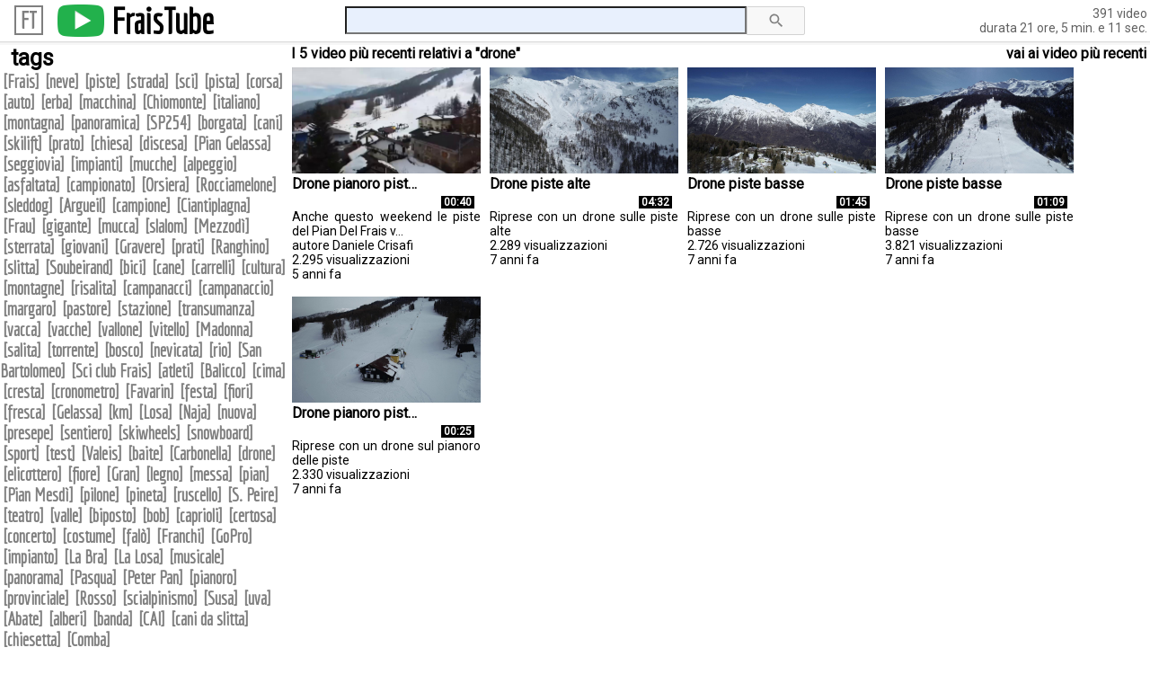

--- FILE ---
content_type: text/html; charset=utf-8
request_url: http://www.fraistube.it:81/tube.php?SessionId=h3ht9j9vnpllrv9srb1ud1p974&hidFrom=tags&tag=drone
body_size: 87738
content:
<html>



  


<head>
  <meta http-equiv="Content-Type" content="text/html; charset=utf-8">
  <title>FraisTube</title>
  <link rel="stylesheet" type="text/css" href="http://fonts.googleapis.com/css?family=Roboto">
  <link rel="stylesheet" type="text/css" href="http://fonts.googleapis.com/css?family=Economica">
  <style>
	body        {font-family:Roboto;}
  a           {text-decoration:none;}	
 
  font.logo   {font-family:Economica;font-size:25px;font-weight:bold;}
  img.play    {width:52px;}
  font.title  {font-family:Economica;font-size:40px;font-weight:bold;}
  input.title {font-family:Roboto;font-size:22px;}
  font.totali {font-family:Roboto;font-size:14px;}

  font.tagsTitle  {font-family:Roboto;font-size:25px;font-weight:bold;}
  font.tagsBold   {font-family:Economica;font-size:20px;font-weight:bold;}
  font.tagsNormal {font-family:Economica;font-size:20px;}

  font.groupTitle {font-family:Roboto;font-size:16px;font-weight:bold;}

  font.videoTitle {font-family:Roboto;font-size:16px;font-weight:bold;}
  font.videoText  {font-family:Roboto;font-size:14px;}
  font.videoTime  {font-family:Roboto;font-size:12px;}
  font.videoLike  {font-family:Roboto;font-size:12px;}
  font.videoSpace {font-family:Roboto;font-size:8px;}
  img.likeUnlike  {width:22px;}

  input.altri     {font-family:Roboto;font-size:16px;}

  font.footer     {font-family:Roboto;font-size:14px;}
</style>

  <script language=javascript>
  function setCursorByID(id, cursorStyle)
  {
    var elem;
  
    if (document.getElementById && (elem = document.getElementById(id)))
    {
      if (elem.style)
        elem.style.cursor = cursorStyle;
    }
  }
</script>
</head>

<body bgcolor=white topmargin=0 leftmargin=0>

  <!-- informazioni sulla COOKIE POLICY -->
      <script src="include/cookies/cookiechoices.js"></script>
  <script>
    document.addEventListener('DOMContentLoaded', function(event)
    {cookieChoices.showCookieConsentBar('Per offrirti un\'esperienza di navigazione sempre migliore, questo sito utilizza i cookie.'+<br>+'' Per saperne di pi\u00F9 sull\'impiego dei cookie in questo sito web, clicca su [Maggiori informazioni]. Se prosegui nella navigazione di questo sito, o cliccando su [Chiudi e prosegui], acconsenti all\'utilizzo dei cookie.', 
                                         '[Chiudi e prosegui]','[Maggiori informazioni]','utility/Privacy.php');});
  </script>

  <!-- tabella intestazione INIZIO -->
  <table border=0 cellpadding=0 cellspacing=0 width=100%>
    <tr>
    
      <td  width=25%  valign=bottom>
        <table border=0 cellpadding=0 cellspacing=0 width=100%><!-- tabella LOGO/PLAY/TITOLO -->
          <td><font class=title>&nbsp;&nbsp;</font></td><!-- VUOTA -->
          <td>
            <table border=0 cellpadding=0 cellspacing=0 width=100%><tr><td style="border:2px solid #7F7F7F;"><!-- tabella LOGO -->
              <!-- === elemento 1 === -->
                            <font class=logo style="color:#7F7F7F;"><a href="tube.php?SessionId=h3ht9j9vnpllrv9srb1ud1p974" style="color:#7F7F7F;">&nbsp;FT&nbsp;</a></font>
            </td></tr></table>
          </td>
          <td><font class=title>&nbsp;&nbsp;</font></td><!-- VUOTA -->
          <!-- === elemento 2 === -->
          <td valign=middle><a href="tube.php?SessionId=h3ht9j9vnpllrv9srb1ud1p974"><img src=images/play.png class=play border=0 title="Home page di FraisTube"></a></td><!-- bottone PLAY -->
          <!-- === elemento 3 === -->
          <td><font class=title style="color:black;">&nbsp;<a href="tube.php?SessionId=h3ht9j9vnpllrv9srb1ud1p974" style="color:black;">FraisTube</a>&nbsp;</font></td><!-- TITOLO -->
          <td width=100%></td><!-- VUOTA -->
        </table>
      </td>
      
              <td width=50% align=center valign=middle>
          <table border=0 cellpadding=0 cellspacing=0 align=center><!-- tabella CERCA -->
            <form method=post action="tube.php?SessionId=h3ht9j9vnpllrv9srb1ud1p974"><!-- form CERCA -->
              <input type=hidden name=hidFrom value=cerca><!-- parametro nascosto -->
              <!-- === elemento 4 === -->
              <td valign=middle><input class=title type=text name=txtCerca size=35 value="" style="background-color:#E8F0FD;"></td><!-- CASELLA TESTO -->
              <!-- === elemento 5 === -->
              <td valign=middle><input type=image src=images/lente.png border=0 title=Cerca width=65></td><!-- bottone LENTE -->
            </form>
          </table>
        </td>
            
      <td  width=25%  align=right nowrap><!-- cella TOT VIDEO e TOT DURATA -->
        <!-- === elemento 6 === -->
        <font class=totali style="color:#616161;">
                      391 video&nbsp;<br>
            &nbsp;durata 21 ore, 5 min. e 11 sec.&nbsp;
                  </font>
      </td>
      
    </tr>

    <tr>

      
    </tr>
  </table>
  <!-- tabella intestazione FINE -->

  <!-- RIGA GRIGIA SEPARATORE INIZIO -->
  <div style="background-color:#DCDCDC;height:1px;"></div>
  <div style="background-color:#F0F0F0;height:1px;"></div>
  <div style="background-color:#F7F7F7;height:1px;"></div>
  <div style="background-color:#F6F6F6;height:1px;"></div>
  <!-- RIGA GRIGIA SEPARATORE FINE -->
  
  <!-- TABELLA TAGS / VIDEO THUMBS e note a fondo pagina INIZIO -->
  <table border=0 cellpadding=0 cellspacing=0 width=100%>
    
    <tr>

      <!-- VISUALIZZAZIONE TANTI VIDEO -->
      <!-- === elemento 7 === -->
      
        <!-- cella TAGS -->
        <td width=25% valign=top align=left rowspan=2>
          <font class=tagsTitle style="color:black;">&nbsp;&nbsp;tags</font><br><!-- TAGS -->
  
          <font class=tagsBold style="color:#7F7F7F;"><!-- TAGS PIU FREQUENTI -->
          &nbsp;[<a href="tube.php?SessionId=h3ht9j9vnpllrv9srb1ud1p974&hidFrom=tags&tag=Frais" title="132 video" style='color:#7F7F7F;'>Frais</a>] &nbsp;[<a href="tube.php?SessionId=h3ht9j9vnpllrv9srb1ud1p974&hidFrom=tags&tag=neve" title="59 video" style='color:#7F7F7F;'>neve</a>] &nbsp;[<a href="tube.php?SessionId=h3ht9j9vnpllrv9srb1ud1p974&hidFrom=tags&tag=piste" title="57 video" style='color:#7F7F7F;'>piste</a>] &nbsp;[<a href="tube.php?SessionId=h3ht9j9vnpllrv9srb1ud1p974&hidFrom=tags&tag=strada" title="56 video" style='color:#7F7F7F;'>strada</a>] &nbsp;[<a href="tube.php?SessionId=h3ht9j9vnpllrv9srb1ud1p974&hidFrom=tags&tag=sci" title="48 video" style='color:#7F7F7F;'>sci</a>] &nbsp;[<a href="tube.php?SessionId=h3ht9j9vnpllrv9srb1ud1p974&hidFrom=tags&tag=pista" title="37 video" style='color:#7F7F7F;'>pista</a>] &nbsp;[<a href="tube.php?SessionId=h3ht9j9vnpllrv9srb1ud1p974&hidFrom=tags&tag=corsa" title="35 video" style='color:#7F7F7F;'>corsa</a>] &nbsp;[<a href="tube.php?SessionId=h3ht9j9vnpllrv9srb1ud1p974&hidFrom=tags&tag=auto" title="31 video" style='color:#7F7F7F;'>auto</a>] &nbsp;[<a href="tube.php?SessionId=h3ht9j9vnpllrv9srb1ud1p974&hidFrom=tags&tag=erba" title="31 video" style='color:#7F7F7F;'>erba</a>] &nbsp;[<a href="tube.php?SessionId=h3ht9j9vnpllrv9srb1ud1p974&hidFrom=tags&tag=macchina" title="31 video" style='color:#7F7F7F;'>macchina</a>] &nbsp;[<a href="tube.php?SessionId=h3ht9j9vnpllrv9srb1ud1p974&hidFrom=tags&tag=Chiomonte" title="30 video" style='color:#7F7F7F;'>Chiomonte</a>] &nbsp;[<a href="tube.php?SessionId=h3ht9j9vnpllrv9srb1ud1p974&hidFrom=tags&tag=italiano" title="26 video" style='color:#7F7F7F;'>italiano</a>] &nbsp;[<a href="tube.php?SessionId=h3ht9j9vnpllrv9srb1ud1p974&hidFrom=tags&tag=montagna" title="25 video" style='color:#7F7F7F;'>montagna</a>] &nbsp;[<a href="tube.php?SessionId=h3ht9j9vnpllrv9srb1ud1p974&hidFrom=tags&tag=panoramica" title="23 video" style='color:#7F7F7F;'>panoramica</a>] &nbsp;[<a href="tube.php?SessionId=h3ht9j9vnpllrv9srb1ud1p974&hidFrom=tags&tag=SP254" title="22 video" style='color:#7F7F7F;'>SP254</a>] &nbsp;[<a href="tube.php?SessionId=h3ht9j9vnpllrv9srb1ud1p974&hidFrom=tags&tag=borgata" title="21 video" style='color:#7F7F7F;'>borgata</a>] &nbsp;[<a href="tube.php?SessionId=h3ht9j9vnpllrv9srb1ud1p974&hidFrom=tags&tag=cani" title="21 video" style='color:#7F7F7F;'>cani</a>] &nbsp;[<a href="tube.php?SessionId=h3ht9j9vnpllrv9srb1ud1p974&hidFrom=tags&tag=skilift" title="21 video" style='color:#7F7F7F;'>skilift</a>] &nbsp;[<a href="tube.php?SessionId=h3ht9j9vnpllrv9srb1ud1p974&hidFrom=tags&tag=prato" title="20 video" style='color:#7F7F7F;'>prato</a>] &nbsp;[<a href="tube.php?SessionId=h3ht9j9vnpllrv9srb1ud1p974&hidFrom=tags&tag=chiesa" title="18 video" style='color:#7F7F7F;'>chiesa</a>] &nbsp;[<a href="tube.php?SessionId=h3ht9j9vnpllrv9srb1ud1p974&hidFrom=tags&tag=discesa" title="18 video" style='color:#7F7F7F;'>discesa</a>] &nbsp;[<a href="tube.php?SessionId=h3ht9j9vnpllrv9srb1ud1p974&hidFrom=tags&tag=Pian Gelassa" title="18 video" style='color:#7F7F7F;'>Pian Gelassa</a>] &nbsp;[<a href="tube.php?SessionId=h3ht9j9vnpllrv9srb1ud1p974&hidFrom=tags&tag=seggiovia" title="18 video" style='color:#7F7F7F;'>seggiovia</a>] &nbsp;[<a href="tube.php?SessionId=h3ht9j9vnpllrv9srb1ud1p974&hidFrom=tags&tag=impianti" title="17 video" style='color:#7F7F7F;'>impianti</a>] &nbsp;[<a href="tube.php?SessionId=h3ht9j9vnpllrv9srb1ud1p974&hidFrom=tags&tag=mucche" title="17 video" style='color:#7F7F7F;'>mucche</a>] &nbsp;[<a href="tube.php?SessionId=h3ht9j9vnpllrv9srb1ud1p974&hidFrom=tags&tag=alpeggio" title="16 video" style='color:#7F7F7F;'>alpeggio</a>] &nbsp;[<a href="tube.php?SessionId=h3ht9j9vnpllrv9srb1ud1p974&hidFrom=tags&tag=asfaltata" title="15 video" style='color:#7F7F7F;'>asfaltata</a>] &nbsp;[<a href="tube.php?SessionId=h3ht9j9vnpllrv9srb1ud1p974&hidFrom=tags&tag=campionato" title="15 video" style='color:#7F7F7F;'>campionato</a>] &nbsp;[<a href="tube.php?SessionId=h3ht9j9vnpllrv9srb1ud1p974&hidFrom=tags&tag=Orsiera" title="15 video" style='color:#7F7F7F;'>Orsiera</a>] &nbsp;[<a href="tube.php?SessionId=h3ht9j9vnpllrv9srb1ud1p974&hidFrom=tags&tag=Rocciamelone" title="15 video" style='color:#7F7F7F;'>Rocciamelone</a>] &nbsp;[<a href="tube.php?SessionId=h3ht9j9vnpllrv9srb1ud1p974&hidFrom=tags&tag=sleddog" title="14 video" style='color:#7F7F7F;'>sleddog</a>] &nbsp;[<a href="tube.php?SessionId=h3ht9j9vnpllrv9srb1ud1p974&hidFrom=tags&tag=Argueil" title="13 video" style='color:#7F7F7F;'>Argueil</a>] &nbsp;[<a href="tube.php?SessionId=h3ht9j9vnpllrv9srb1ud1p974&hidFrom=tags&tag=campione" title="13 video" style='color:#7F7F7F;'>campione</a>] &nbsp;[<a href="tube.php?SessionId=h3ht9j9vnpllrv9srb1ud1p974&hidFrom=tags&tag=Ciantiplagna" title="13 video" style='color:#7F7F7F;'>Ciantiplagna</a>] &nbsp;[<a href="tube.php?SessionId=h3ht9j9vnpllrv9srb1ud1p974&hidFrom=tags&tag=Frau" title="13 video" style='color:#7F7F7F;'>Frau</a>] &nbsp;[<a href="tube.php?SessionId=h3ht9j9vnpllrv9srb1ud1p974&hidFrom=tags&tag=gigante" title="13 video" style='color:#7F7F7F;'>gigante</a>] &nbsp;[<a href="tube.php?SessionId=h3ht9j9vnpllrv9srb1ud1p974&hidFrom=tags&tag=mucca" title="13 video" style='color:#7F7F7F;'>mucca</a>] &nbsp;[<a href="tube.php?SessionId=h3ht9j9vnpllrv9srb1ud1p974&hidFrom=tags&tag=slalom" title="13 video" style='color:#7F7F7F;'>slalom</a>] &nbsp;[<a href="tube.php?SessionId=h3ht9j9vnpllrv9srb1ud1p974&hidFrom=tags&tag=Mezzodì" title="12 video" style='color:#7F7F7F;'>Mezzodì</a>] &nbsp;[<a href="tube.php?SessionId=h3ht9j9vnpllrv9srb1ud1p974&hidFrom=tags&tag=sterrata" title="12 video" style='color:#7F7F7F;'>sterrata</a>] &nbsp;[<a href="tube.php?SessionId=h3ht9j9vnpllrv9srb1ud1p974&hidFrom=tags&tag=giovani" title="11 video" style='color:#7F7F7F;'>giovani</a>] &nbsp;[<a href="tube.php?SessionId=h3ht9j9vnpllrv9srb1ud1p974&hidFrom=tags&tag=Gravere" title="11 video" style='color:#7F7F7F;'>Gravere</a>] &nbsp;[<a href="tube.php?SessionId=h3ht9j9vnpllrv9srb1ud1p974&hidFrom=tags&tag=prati" title="11 video" style='color:#7F7F7F;'>prati</a>] &nbsp;[<a href="tube.php?SessionId=h3ht9j9vnpllrv9srb1ud1p974&hidFrom=tags&tag=Ranghino" title="11 video" style='color:#7F7F7F;'>Ranghino</a>] &nbsp;[<a href="tube.php?SessionId=h3ht9j9vnpllrv9srb1ud1p974&hidFrom=tags&tag=slitta" title="11 video" style='color:#7F7F7F;'>slitta</a>] &nbsp;[<a href="tube.php?SessionId=h3ht9j9vnpllrv9srb1ud1p974&hidFrom=tags&tag=Soubeirand" title="11 video" style='color:#7F7F7F;'>Soubeirand</a>] &nbsp;[<a href="tube.php?SessionId=h3ht9j9vnpllrv9srb1ud1p974&hidFrom=tags&tag=bici" title="10 video" style='color:#7F7F7F;'>bici</a>] &nbsp;[<a href="tube.php?SessionId=h3ht9j9vnpllrv9srb1ud1p974&hidFrom=tags&tag=cane" title="10 video" style='color:#7F7F7F;'>cane</a>] &nbsp;[<a href="tube.php?SessionId=h3ht9j9vnpllrv9srb1ud1p974&hidFrom=tags&tag=carrelli" title="10 video" style='color:#7F7F7F;'>carrelli</a>] &nbsp;[<a href="tube.php?SessionId=h3ht9j9vnpllrv9srb1ud1p974&hidFrom=tags&tag=cultura" title="10 video" style='color:#7F7F7F;'>cultura</a>] &nbsp;[<a href="tube.php?SessionId=h3ht9j9vnpllrv9srb1ud1p974&hidFrom=tags&tag=montagne" title="10 video" style='color:#7F7F7F;'>montagne</a>] &nbsp;[<a href="tube.php?SessionId=h3ht9j9vnpllrv9srb1ud1p974&hidFrom=tags&tag=risalita" title="10 video" style='color:#7F7F7F;'>risalita</a>] &nbsp;[<a href="tube.php?SessionId=h3ht9j9vnpllrv9srb1ud1p974&hidFrom=tags&tag=campanacci" title="9 video" style='color:#7F7F7F;'>campanacci</a>] &nbsp;[<a href="tube.php?SessionId=h3ht9j9vnpllrv9srb1ud1p974&hidFrom=tags&tag=campanaccio" title="9 video" style='color:#7F7F7F;'>campanaccio</a>] &nbsp;[<a href="tube.php?SessionId=h3ht9j9vnpllrv9srb1ud1p974&hidFrom=tags&tag=margaro" title="9 video" style='color:#7F7F7F;'>margaro</a>] &nbsp;[<a href="tube.php?SessionId=h3ht9j9vnpllrv9srb1ud1p974&hidFrom=tags&tag=pastore" title="9 video" style='color:#7F7F7F;'>pastore</a>] &nbsp;[<a href="tube.php?SessionId=h3ht9j9vnpllrv9srb1ud1p974&hidFrom=tags&tag=stazione" title="9 video" style='color:#7F7F7F;'>stazione</a>] &nbsp;[<a href="tube.php?SessionId=h3ht9j9vnpllrv9srb1ud1p974&hidFrom=tags&tag=transumanza" title="9 video" style='color:#7F7F7F;'>transumanza</a>] &nbsp;[<a href="tube.php?SessionId=h3ht9j9vnpllrv9srb1ud1p974&hidFrom=tags&tag=vacca" title="9 video" style='color:#7F7F7F;'>vacca</a>] &nbsp;[<a href="tube.php?SessionId=h3ht9j9vnpllrv9srb1ud1p974&hidFrom=tags&tag=vacche" title="9 video" style='color:#7F7F7F;'>vacche</a>] &nbsp;[<a href="tube.php?SessionId=h3ht9j9vnpllrv9srb1ud1p974&hidFrom=tags&tag=vallone" title="9 video" style='color:#7F7F7F;'>vallone</a>] &nbsp;[<a href="tube.php?SessionId=h3ht9j9vnpllrv9srb1ud1p974&hidFrom=tags&tag=vitello" title="9 video" style='color:#7F7F7F;'>vitello</a>] &nbsp;[<a href="tube.php?SessionId=h3ht9j9vnpllrv9srb1ud1p974&hidFrom=tags&tag=Madonna" title="8 video" style='color:#7F7F7F;'>Madonna</a>] &nbsp;[<a href="tube.php?SessionId=h3ht9j9vnpllrv9srb1ud1p974&hidFrom=tags&tag=salita" title="8 video" style='color:#7F7F7F;'>salita</a>] &nbsp;[<a href="tube.php?SessionId=h3ht9j9vnpllrv9srb1ud1p974&hidFrom=tags&tag=torrente" title="8 video" style='color:#7F7F7F;'>torrente</a>] &nbsp;[<a href="tube.php?SessionId=h3ht9j9vnpllrv9srb1ud1p974&hidFrom=tags&tag=bosco" title="7 video" style='color:#7F7F7F;'>bosco</a>] &nbsp;[<a href="tube.php?SessionId=h3ht9j9vnpllrv9srb1ud1p974&hidFrom=tags&tag=nevicata" title="7 video" style='color:#7F7F7F;'>nevicata</a>] &nbsp;[<a href="tube.php?SessionId=h3ht9j9vnpllrv9srb1ud1p974&hidFrom=tags&tag=rio" title="7 video" style='color:#7F7F7F;'>rio</a>] &nbsp;[<a href="tube.php?SessionId=h3ht9j9vnpllrv9srb1ud1p974&hidFrom=tags&tag=San Bartolomeo" title="7 video" style='color:#7F7F7F;'>San Bartolomeo</a>] &nbsp;[<a href="tube.php?SessionId=h3ht9j9vnpllrv9srb1ud1p974&hidFrom=tags&tag=Sci club Frais" title="7 video" style='color:#7F7F7F;'>Sci club Frais</a>] &nbsp;[<a href="tube.php?SessionId=h3ht9j9vnpllrv9srb1ud1p974&hidFrom=tags&tag=atleti" title="6 video" style='color:#7F7F7F;'>atleti</a>] &nbsp;[<a href="tube.php?SessionId=h3ht9j9vnpllrv9srb1ud1p974&hidFrom=tags&tag=Balicco" title="6 video" style='color:#7F7F7F;'>Balicco</a>] &nbsp;[<a href="tube.php?SessionId=h3ht9j9vnpllrv9srb1ud1p974&hidFrom=tags&tag=cima" title="6 video" style='color:#7F7F7F;'>cima</a>] &nbsp;[<a href="tube.php?SessionId=h3ht9j9vnpllrv9srb1ud1p974&hidFrom=tags&tag=cresta" title="6 video" style='color:#7F7F7F;'>cresta</a>] &nbsp;[<a href="tube.php?SessionId=h3ht9j9vnpllrv9srb1ud1p974&hidFrom=tags&tag=cronometro" title="6 video" style='color:#7F7F7F;'>cronometro</a>] &nbsp;[<a href="tube.php?SessionId=h3ht9j9vnpllrv9srb1ud1p974&hidFrom=tags&tag=Favarin" title="6 video" style='color:#7F7F7F;'>Favarin</a>] &nbsp;[<a href="tube.php?SessionId=h3ht9j9vnpllrv9srb1ud1p974&hidFrom=tags&tag=festa" title="6 video" style='color:#7F7F7F;'>festa</a>] &nbsp;[<a href="tube.php?SessionId=h3ht9j9vnpllrv9srb1ud1p974&hidFrom=tags&tag=fiori" title="6 video" style='color:#7F7F7F;'>fiori</a>] &nbsp;[<a href="tube.php?SessionId=h3ht9j9vnpllrv9srb1ud1p974&hidFrom=tags&tag=fresca" title="6 video" style='color:#7F7F7F;'>fresca</a>] &nbsp;[<a href="tube.php?SessionId=h3ht9j9vnpllrv9srb1ud1p974&hidFrom=tags&tag=Gelassa" title="6 video" style='color:#7F7F7F;'>Gelassa</a>] &nbsp;[<a href="tube.php?SessionId=h3ht9j9vnpllrv9srb1ud1p974&hidFrom=tags&tag=km" title="6 video" style='color:#7F7F7F;'>km</a>] &nbsp;[<a href="tube.php?SessionId=h3ht9j9vnpllrv9srb1ud1p974&hidFrom=tags&tag=Losa" title="6 video" style='color:#7F7F7F;'>Losa</a>] &nbsp;[<a href="tube.php?SessionId=h3ht9j9vnpllrv9srb1ud1p974&hidFrom=tags&tag=Naja" title="6 video" style='color:#7F7F7F;'>Naja</a>] &nbsp;[<a href="tube.php?SessionId=h3ht9j9vnpllrv9srb1ud1p974&hidFrom=tags&tag=nuova" title="6 video" style='color:#7F7F7F;'>nuova</a>] &nbsp;[<a href="tube.php?SessionId=h3ht9j9vnpllrv9srb1ud1p974&hidFrom=tags&tag=presepe" title="6 video" style='color:#7F7F7F;'>presepe</a>] &nbsp;[<a href="tube.php?SessionId=h3ht9j9vnpllrv9srb1ud1p974&hidFrom=tags&tag=sentiero" title="6 video" style='color:#7F7F7F;'>sentiero</a>] &nbsp;[<a href="tube.php?SessionId=h3ht9j9vnpllrv9srb1ud1p974&hidFrom=tags&tag=skiwheels" title="6 video" style='color:#7F7F7F;'>skiwheels</a>] &nbsp;[<a href="tube.php?SessionId=h3ht9j9vnpllrv9srb1ud1p974&hidFrom=tags&tag=snowboard" title="6 video" style='color:#7F7F7F;'>snowboard</a>] &nbsp;[<a href="tube.php?SessionId=h3ht9j9vnpllrv9srb1ud1p974&hidFrom=tags&tag=sport" title="6 video" style='color:#7F7F7F;'>sport</a>] &nbsp;[<a href="tube.php?SessionId=h3ht9j9vnpllrv9srb1ud1p974&hidFrom=tags&tag=test" title="6 video" style='color:#7F7F7F;'>test</a>] &nbsp;[<a href="tube.php?SessionId=h3ht9j9vnpllrv9srb1ud1p974&hidFrom=tags&tag=Valeis" title="6 video" style='color:#7F7F7F;'>Valeis</a>] &nbsp;[<a href="tube.php?SessionId=h3ht9j9vnpllrv9srb1ud1p974&hidFrom=tags&tag=baite" title="5 video" style='color:#7F7F7F;'>baite</a>] &nbsp;[<a href="tube.php?SessionId=h3ht9j9vnpllrv9srb1ud1p974&hidFrom=tags&tag=Carbonella" title="5 video" style='color:#7F7F7F;'>Carbonella</a>] &nbsp;[<a href="tube.php?SessionId=h3ht9j9vnpllrv9srb1ud1p974&hidFrom=tags&tag=drone" title="5 video" style='color:#7F7F7F;'>drone</a>] &nbsp;[<a href="tube.php?SessionId=h3ht9j9vnpllrv9srb1ud1p974&hidFrom=tags&tag=elicottero" title="5 video" style='color:#7F7F7F;'>elicottero</a>] &nbsp;[<a href="tube.php?SessionId=h3ht9j9vnpllrv9srb1ud1p974&hidFrom=tags&tag=fiore" title="5 video" style='color:#7F7F7F;'>fiore</a>] &nbsp;[<a href="tube.php?SessionId=h3ht9j9vnpllrv9srb1ud1p974&hidFrom=tags&tag=Gran" title="5 video" style='color:#7F7F7F;'>Gran</a>] &nbsp;[<a href="tube.php?SessionId=h3ht9j9vnpllrv9srb1ud1p974&hidFrom=tags&tag=legno" title="5 video" style='color:#7F7F7F;'>legno</a>] &nbsp;[<a href="tube.php?SessionId=h3ht9j9vnpllrv9srb1ud1p974&hidFrom=tags&tag=messa" title="5 video" style='color:#7F7F7F;'>messa</a>] &nbsp;[<a href="tube.php?SessionId=h3ht9j9vnpllrv9srb1ud1p974&hidFrom=tags&tag=pian" title="5 video" style='color:#7F7F7F;'>pian</a>] &nbsp;[<a href="tube.php?SessionId=h3ht9j9vnpllrv9srb1ud1p974&hidFrom=tags&tag=Pian Mesdì" title="5 video" style='color:#7F7F7F;'>Pian Mesdì</a>] &nbsp;[<a href="tube.php?SessionId=h3ht9j9vnpllrv9srb1ud1p974&hidFrom=tags&tag=pilone" title="5 video" style='color:#7F7F7F;'>pilone</a>] &nbsp;[<a href="tube.php?SessionId=h3ht9j9vnpllrv9srb1ud1p974&hidFrom=tags&tag=pineta" title="5 video" style='color:#7F7F7F;'>pineta</a>] &nbsp;[<a href="tube.php?SessionId=h3ht9j9vnpllrv9srb1ud1p974&hidFrom=tags&tag=ruscello" title="5 video" style='color:#7F7F7F;'>ruscello</a>] &nbsp;[<a href="tube.php?SessionId=h3ht9j9vnpllrv9srb1ud1p974&hidFrom=tags&tag=S. Peire" title="5 video" style='color:#7F7F7F;'>S. Peire</a>] &nbsp;[<a href="tube.php?SessionId=h3ht9j9vnpllrv9srb1ud1p974&hidFrom=tags&tag=teatro" title="5 video" style='color:#7F7F7F;'>teatro</a>] &nbsp;[<a href="tube.php?SessionId=h3ht9j9vnpllrv9srb1ud1p974&hidFrom=tags&tag=valle" title="5 video" style='color:#7F7F7F;'>valle</a>] &nbsp;[<a href="tube.php?SessionId=h3ht9j9vnpllrv9srb1ud1p974&hidFrom=tags&tag=biposto" title="4 video" style='color:#7F7F7F;'>biposto</a>] &nbsp;[<a href="tube.php?SessionId=h3ht9j9vnpllrv9srb1ud1p974&hidFrom=tags&tag=bob" title="4 video" style='color:#7F7F7F;'>bob</a>] &nbsp;[<a href="tube.php?SessionId=h3ht9j9vnpllrv9srb1ud1p974&hidFrom=tags&tag=caprioli" title="4 video" style='color:#7F7F7F;'>caprioli</a>] &nbsp;[<a href="tube.php?SessionId=h3ht9j9vnpllrv9srb1ud1p974&hidFrom=tags&tag=certosa" title="4 video" style='color:#7F7F7F;'>certosa</a>] &nbsp;[<a href="tube.php?SessionId=h3ht9j9vnpllrv9srb1ud1p974&hidFrom=tags&tag=concerto" title="4 video" style='color:#7F7F7F;'>concerto</a>] &nbsp;[<a href="tube.php?SessionId=h3ht9j9vnpllrv9srb1ud1p974&hidFrom=tags&tag=costume" title="4 video" style='color:#7F7F7F;'>costume</a>] &nbsp;[<a href="tube.php?SessionId=h3ht9j9vnpllrv9srb1ud1p974&hidFrom=tags&tag=falò" title="4 video" style='color:#7F7F7F;'>falò</a>] &nbsp;[<a href="tube.php?SessionId=h3ht9j9vnpllrv9srb1ud1p974&hidFrom=tags&tag=Franchi" title="4 video" style='color:#7F7F7F;'>Franchi</a>] &nbsp;[<a href="tube.php?SessionId=h3ht9j9vnpllrv9srb1ud1p974&hidFrom=tags&tag=GoPro" title="4 video" style='color:#7F7F7F;'>GoPro</a>] &nbsp;[<a href="tube.php?SessionId=h3ht9j9vnpllrv9srb1ud1p974&hidFrom=tags&tag=impianto" title="4 video" style='color:#7F7F7F;'>impianto</a>] &nbsp;[<a href="tube.php?SessionId=h3ht9j9vnpllrv9srb1ud1p974&hidFrom=tags&tag=La Bra" title="4 video" style='color:#7F7F7F;'>La Bra</a>] &nbsp;[<a href="tube.php?SessionId=h3ht9j9vnpllrv9srb1ud1p974&hidFrom=tags&tag=La Losa" title="4 video" style='color:#7F7F7F;'>La Losa</a>] &nbsp;[<a href="tube.php?SessionId=h3ht9j9vnpllrv9srb1ud1p974&hidFrom=tags&tag=musicale" title="4 video" style='color:#7F7F7F;'>musicale</a>] &nbsp;[<a href="tube.php?SessionId=h3ht9j9vnpllrv9srb1ud1p974&hidFrom=tags&tag=panorama" title="4 video" style='color:#7F7F7F;'>panorama</a>] &nbsp;[<a href="tube.php?SessionId=h3ht9j9vnpllrv9srb1ud1p974&hidFrom=tags&tag=Pasqua" title="4 video" style='color:#7F7F7F;'>Pasqua</a>] &nbsp;[<a href="tube.php?SessionId=h3ht9j9vnpllrv9srb1ud1p974&hidFrom=tags&tag=Peter Pan" title="4 video" style='color:#7F7F7F;'>Peter Pan</a>] &nbsp;[<a href="tube.php?SessionId=h3ht9j9vnpllrv9srb1ud1p974&hidFrom=tags&tag=pianoro" title="4 video" style='color:#7F7F7F;'>pianoro</a>] &nbsp;[<a href="tube.php?SessionId=h3ht9j9vnpllrv9srb1ud1p974&hidFrom=tags&tag=provinciale" title="4 video" style='color:#7F7F7F;'>provinciale</a>] &nbsp;[<a href="tube.php?SessionId=h3ht9j9vnpllrv9srb1ud1p974&hidFrom=tags&tag=Rosso" title="4 video" style='color:#7F7F7F;'>Rosso</a>] &nbsp;[<a href="tube.php?SessionId=h3ht9j9vnpllrv9srb1ud1p974&hidFrom=tags&tag=scialpinismo" title="4 video" style='color:#7F7F7F;'>scialpinismo</a>] &nbsp;[<a href="tube.php?SessionId=h3ht9j9vnpllrv9srb1ud1p974&hidFrom=tags&tag=Susa" title="4 video" style='color:#7F7F7F;'>Susa</a>] &nbsp;[<a href="tube.php?SessionId=h3ht9j9vnpllrv9srb1ud1p974&hidFrom=tags&tag=uva" title="4 video" style='color:#7F7F7F;'>uva</a>] &nbsp;[<a href="tube.php?SessionId=h3ht9j9vnpllrv9srb1ud1p974&hidFrom=tags&tag=Abate" title="3 video" style='color:#7F7F7F;'>Abate</a>] &nbsp;[<a href="tube.php?SessionId=h3ht9j9vnpllrv9srb1ud1p974&hidFrom=tags&tag=alberi" title="3 video" style='color:#7F7F7F;'>alberi</a>] &nbsp;[<a href="tube.php?SessionId=h3ht9j9vnpllrv9srb1ud1p974&hidFrom=tags&tag=banda" title="3 video" style='color:#7F7F7F;'>banda</a>] &nbsp;[<a href="tube.php?SessionId=h3ht9j9vnpllrv9srb1ud1p974&hidFrom=tags&tag=CAI" title="3 video" style='color:#7F7F7F;'>CAI</a>] &nbsp;[<a href="tube.php?SessionId=h3ht9j9vnpllrv9srb1ud1p974&hidFrom=tags&tag=cani da slitta" title="3 video" style='color:#7F7F7F;'>cani da slitta</a>] &nbsp;[<a href="tube.php?SessionId=h3ht9j9vnpllrv9srb1ud1p974&hidFrom=tags&tag=chiesetta" title="3 video" style='color:#7F7F7F;'>chiesetta</a>] &nbsp;[<a href="tube.php?SessionId=h3ht9j9vnpllrv9srb1ud1p974&hidFrom=tags&tag=Comba" title="3 video" style='color:#7F7F7F;'>Comba</a>]           </font><br>
          
          <font class=tagsNormal style="color:#616161;"><!-- TAGS MENO FREQUENTI -->
          &nbsp;[<a href="tube.php?SessionId=h3ht9j9vnpllrv9srb1ud1p974&hidFrom=tags&tag=Draje" title="3 video" style='color:#616161;'>Draje</a>] &nbsp;[<a href="tube.php?SessionId=h3ht9j9vnpllrv9srb1ud1p974&hidFrom=tags&tag=Frais 2010" title="3 video" style='color:#616161;'>Frais 2010</a>] &nbsp;[<a href="tube.php?SessionId=h3ht9j9vnpllrv9srb1ud1p974&hidFrom=tags&tag=Gabriele" title="3 video" style='color:#616161;'>Gabriele</a>] &nbsp;[<a href="tube.php?SessionId=h3ht9j9vnpllrv9srb1ud1p974&hidFrom=tags&tag=moto" title="3 video" style='color:#616161;'>moto</a>] &nbsp;[<a href="tube.php?SessionId=h3ht9j9vnpllrv9srb1ud1p974&hidFrom=tags&tag=Natale" title="3 video" style='color:#616161;'>Natale</a>] &nbsp;[<a href="tube.php?SessionId=h3ht9j9vnpllrv9srb1ud1p974&hidFrom=tags&tag=naturale" title="3 video" style='color:#616161;'>naturale</a>] &nbsp;[<a href="tube.php?SessionId=h3ht9j9vnpllrv9srb1ud1p974&hidFrom=tags&tag=nevi" title="3 video" style='color:#616161;'>nevi</a>] &nbsp;[<a href="tube.php?SessionId=h3ht9j9vnpllrv9srb1ud1p974&hidFrom=tags&tag=Parco" title="3 video" style='color:#616161;'>Parco</a>] &nbsp;[<a href="tube.php?SessionId=h3ht9j9vnpllrv9srb1ud1p974&hidFrom=tags&tag=Pintas" title="3 video" style='color:#616161;'>Pintas</a>] &nbsp;[<a href="tube.php?SessionId=h3ht9j9vnpllrv9srb1ud1p974&hidFrom=tags&tag=Primo Sole" title="3 video" style='color:#616161;'>Primo Sole</a>] &nbsp;[<a href="tube.php?SessionId=h3ht9j9vnpllrv9srb1ud1p974&hidFrom=tags&tag=Puento" title="3 video" style='color:#616161;'>Puento</a>] &nbsp;[<a href="tube.php?SessionId=h3ht9j9vnpllrv9srb1ud1p974&hidFrom=tags&tag=Salbertrand" title="3 video" style='color:#616161;'>Salbertrand</a>] &nbsp;[<a href="tube.php?SessionId=h3ht9j9vnpllrv9srb1ud1p974&hidFrom=tags&tag=San Sebastiano" title="3 video" style='color:#616161;'>San Sebastiano</a>] &nbsp;[<a href="tube.php?SessionId=h3ht9j9vnpllrv9srb1ud1p974&hidFrom=tags&tag=scuola" title="3 video" style='color:#616161;'>scuola</a>] &nbsp;[<a href="tube.php?SessionId=h3ht9j9vnpllrv9srb1ud1p974&hidFrom=tags&tag=vino del ghiaccio" title="3 video" style='color:#616161;'>vino del ghiaccio</a>] &nbsp;[<a href="tube.php?SessionId=h3ht9j9vnpllrv9srb1ud1p974&hidFrom=tags&tag=viti" title="3 video" style='color:#616161;'>viti</a>] &nbsp;[<a href="tube.php?SessionId=h3ht9j9vnpllrv9srb1ud1p974&hidFrom=tags&tag=abazzia" title="2 video" style='color:#616161;'>abazzia</a>] &nbsp;[<a href="tube.php?SessionId=h3ht9j9vnpllrv9srb1ud1p974&hidFrom=tags&tag=acqua" title="2 video" style='color:#616161;'>acqua</a>] &nbsp;[<a href="tube.php?SessionId=h3ht9j9vnpllrv9srb1ud1p974&hidFrom=tags&tag=alpe" title="2 video" style='color:#616161;'>alpe</a>] &nbsp;[<a href="tube.php?SessionId=h3ht9j9vnpllrv9srb1ud1p974&hidFrom=tags&tag=alpi" title="2 video" style='color:#616161;'>alpi</a>] &nbsp;[<a href="tube.php?SessionId=h3ht9j9vnpllrv9srb1ud1p974&hidFrom=tags&tag=alpini" title="2 video" style='color:#616161;'>alpini</a>] &nbsp;[<a href="tube.php?SessionId=h3ht9j9vnpllrv9srb1ud1p974&hidFrom=tags&tag=anemone" title="2 video" style='color:#616161;'>anemone</a>] &nbsp;[<a href="tube.php?SessionId=h3ht9j9vnpllrv9srb1ud1p974&hidFrom=tags&tag=angelo" title="2 video" style='color:#616161;'>angelo</a>] &nbsp;[<a href="tube.php?SessionId=h3ht9j9vnpllrv9srb1ud1p974&hidFrom=tags&tag=archeologico" title="2 video" style='color:#616161;'>archeologico</a>] &nbsp;[<a href="tube.php?SessionId=h3ht9j9vnpllrv9srb1ud1p974&hidFrom=tags&tag=avventura" title="2 video" style='color:#616161;'>avventura</a>] &nbsp;[<a href="tube.php?SessionId=h3ht9j9vnpllrv9srb1ud1p974&hidFrom=tags&tag=bar" title="2 video" style='color:#616161;'>bar</a>] &nbsp;[<a href="tube.php?SessionId=h3ht9j9vnpllrv9srb1ud1p974&hidFrom=tags&tag=basse" title="2 video" style='color:#616161;'>basse</a>] &nbsp;[<a href="tube.php?SessionId=h3ht9j9vnpllrv9srb1ud1p974&hidFrom=tags&tag=bianca" title="2 video" style='color:#616161;'>bianca</a>] &nbsp;[<a href="tube.php?SessionId=h3ht9j9vnpllrv9srb1ud1p974&hidFrom=tags&tag=bianco" title="2 video" style='color:#616161;'>bianco</a>] &nbsp;[<a href="tube.php?SessionId=h3ht9j9vnpllrv9srb1ud1p974&hidFrom=tags&tag=Blais" title="2 video" style='color:#616161;'>Blais</a>] &nbsp;[<a href="tube.php?SessionId=h3ht9j9vnpllrv9srb1ud1p974&hidFrom=tags&tag=Bussoleno" title="2 video" style='color:#616161;'>Bussoleno</a>] &nbsp;[<a href="tube.php?SessionId=h3ht9j9vnpllrv9srb1ud1p974&hidFrom=tags&tag=camminata" title="2 video" style='color:#616161;'>camminata</a>] &nbsp;[<a href="tube.php?SessionId=h3ht9j9vnpllrv9srb1ud1p974&hidFrom=tags&tag=cartina" title="2 video" style='color:#616161;'>cartina</a>] &nbsp;[<a href="tube.php?SessionId=h3ht9j9vnpllrv9srb1ud1p974&hidFrom=tags&tag=castagne" title="2 video" style='color:#616161;'>castagne</a>] &nbsp;[<a href="tube.php?SessionId=h3ht9j9vnpllrv9srb1ud1p974&hidFrom=tags&tag=cervo" title="2 video" style='color:#616161;'>cervo</a>] &nbsp;[<a href="tube.php?SessionId=h3ht9j9vnpllrv9srb1ud1p974&hidFrom=tags&tag=chiusura" title="2 video" style='color:#616161;'>chiusura</a>] &nbsp;[<a href="tube.php?SessionId=h3ht9j9vnpllrv9srb1ud1p974&hidFrom=tags&tag=Clot Bigot" title="2 video" style='color:#616161;'>Clot Bigot</a>] &nbsp;[<a href="tube.php?SessionId=h3ht9j9vnpllrv9srb1ud1p974&hidFrom=tags&tag=collaudo" title="2 video" style='color:#616161;'>collaudo</a>] &nbsp;[<a href="tube.php?SessionId=h3ht9j9vnpllrv9srb1ud1p974&hidFrom=tags&tag=Colombano Romean" title="2 video" style='color:#616161;'>Colombano Romean</a>] &nbsp;[<a href="tube.php?SessionId=h3ht9j9vnpllrv9srb1ud1p974&hidFrom=tags&tag=coro" title="2 video" style='color:#616161;'>coro</a>] &nbsp;[<a href="tube.php?SessionId=h3ht9j9vnpllrv9srb1ud1p974&hidFrom=tags&tag=costruzione" title="2 video" style='color:#616161;'>costruzione</a>] &nbsp;[<a href="tube.php?SessionId=h3ht9j9vnpllrv9srb1ud1p974&hidFrom=tags&tag=Croce" title="2 video" style='color:#616161;'>Croce</a>] &nbsp;[<a href="tube.php?SessionId=h3ht9j9vnpllrv9srb1ud1p974&hidFrom=tags&tag=De Rossi" title="2 video" style='color:#616161;'>De Rossi</a>] &nbsp;[<a href="tube.php?SessionId=h3ht9j9vnpllrv9srb1ud1p974&hidFrom=tags&tag=Di Battista" title="2 video" style='color:#616161;'>Di Battista</a>] &nbsp;[<a href="tube.php?SessionId=h3ht9j9vnpllrv9srb1ud1p974&hidFrom=tags&tag=elisoccorso" title="2 video" style='color:#616161;'>elisoccorso</a>] &nbsp;[<a href="tube.php?SessionId=h3ht9j9vnpllrv9srb1ud1p974&hidFrom=tags&tag=Faliera" title="2 video" style='color:#616161;'>Faliera</a>] &nbsp;[<a href="tube.php?SessionId=h3ht9j9vnpllrv9srb1ud1p974&hidFrom=tags&tag=fango" title="2 video" style='color:#616161;'>fango</a>] &nbsp;[<a href="tube.php?SessionId=h3ht9j9vnpllrv9srb1ud1p974&hidFrom=tags&tag=fedelissimi" title="2 video" style='color:#616161;'>fedelissimi</a>] &nbsp;[<a href="tube.php?SessionId=h3ht9j9vnpllrv9srb1ud1p974&hidFrom=tags&tag=fondo" title="2 video" style='color:#616161;'>fondo</a>] &nbsp;[<a href="tube.php?SessionId=h3ht9j9vnpllrv9srb1ud1p974&hidFrom=tags&tag=fontana" title="2 video" style='color:#616161;'>fontana</a>] &nbsp;[<a href="tube.php?SessionId=h3ht9j9vnpllrv9srb1ud1p974&hidFrom=tags&tag=formica" title="2 video" style='color:#616161;'>formica</a>] &nbsp;[<a href="tube.php?SessionId=h3ht9j9vnpllrv9srb1ud1p974&hidFrom=tags&tag=formicaio" title="2 video" style='color:#616161;'>formicaio</a>] &nbsp;[<a href="tube.php?SessionId=h3ht9j9vnpllrv9srb1ud1p974&hidFrom=tags&tag=formiche" title="2 video" style='color:#616161;'>formiche</a>] &nbsp;[<a href="tube.php?SessionId=h3ht9j9vnpllrv9srb1ud1p974&hidFrom=tags&tag=fuochi d'artificio" title="2 video" style='color:#616161;'>fuochi d'artificio</a>] &nbsp;[<a href="tube.php?SessionId=h3ht9j9vnpllrv9srb1ud1p974&hidFrom=tags&tag=gara" title="2 video" style='color:#616161;'>gara</a>] &nbsp;[<a href="tube.php?SessionId=h3ht9j9vnpllrv9srb1ud1p974&hidFrom=tags&tag=Gran Pertus" title="2 video" style='color:#616161;'>Gran Pertus</a>] &nbsp;[<a href="tube.php?SessionId=h3ht9j9vnpllrv9srb1ud1p974&hidFrom=tags&tag=gruppi" title="2 video" style='color:#616161;'>gruppi</a>] &nbsp;[<a href="tube.php?SessionId=h3ht9j9vnpllrv9srb1ud1p974&hidFrom=tags&tag=ImprenD'Oc" title="2 video" style='color:#616161;'>ImprenD'Oc</a>] &nbsp;[<a href="tube.php?SessionId=h3ht9j9vnpllrv9srb1ud1p974&hidFrom=tags&tag=individuale" title="2 video" style='color:#616161;'>individuale</a>] &nbsp;[<a href="tube.php?SessionId=h3ht9j9vnpllrv9srb1ud1p974&hidFrom=tags&tag=intaglio" title="2 video" style='color:#616161;'>intaglio</a>] &nbsp;[<a href="tube.php?SessionId=h3ht9j9vnpllrv9srb1ud1p974&hidFrom=tags&tag=La Maddalena" title="2 video" style='color:#616161;'>La Maddalena</a>] &nbsp;[<a href="tube.php?SessionId=h3ht9j9vnpllrv9srb1ud1p974&hidFrom=tags&tag=larici" title="2 video" style='color:#616161;'>larici</a>] &nbsp;[<a href="tube.php?SessionId=h3ht9j9vnpllrv9srb1ud1p974&hidFrom=tags&tag=Le Ramats" title="2 video" style='color:#616161;'>Le Ramats</a>] &nbsp;[<a href="tube.php?SessionId=h3ht9j9vnpllrv9srb1ud1p974&hidFrom=tags&tag=masters" title="2 video" style='color:#616161;'>masters</a>] &nbsp;[<a href="tube.php?SessionId=h3ht9j9vnpllrv9srb1ud1p974&hidFrom=tags&tag=Meana" title="2 video" style='color:#616161;'>Meana</a>] &nbsp;[<a href="tube.php?SessionId=h3ht9j9vnpllrv9srb1ud1p974&hidFrom=tags&tag=memorial" title="2 video" style='color:#616161;'>memorial</a>] &nbsp;[<a href="tube.php?SessionId=h3ht9j9vnpllrv9srb1ud1p974&hidFrom=tags&tag=Molinari" title="2 video" style='color:#616161;'>Molinari</a>] &nbsp;[<a href="tube.php?SessionId=h3ht9j9vnpllrv9srb1ud1p974&hidFrom=tags&tag=museo" title="2 video" style='color:#616161;'>museo</a>] &nbsp;[<a href="tube.php?SessionId=h3ht9j9vnpllrv9srb1ud1p974&hidFrom=tags&tag=musica" title="2 video" style='color:#616161;'>musica</a>] &nbsp;[<a href="tube.php?SessionId=h3ht9j9vnpllrv9srb1ud1p974&hidFrom=tags&tag=nido" title="2 video" style='color:#616161;'>nido</a>] &nbsp;[<a href="tube.php?SessionId=h3ht9j9vnpllrv9srb1ud1p974&hidFrom=tags&tag=notte" title="2 video" style='color:#616161;'>notte</a>] &nbsp;[<a href="tube.php?SessionId=h3ht9j9vnpllrv9srb1ud1p974&hidFrom=tags&tag=nuvole" title="2 video" style='color:#616161;'>nuvole</a>] &nbsp;[<a href="tube.php?SessionId=h3ht9j9vnpllrv9srb1ud1p974&hidFrom=tags&tag=Oulx" title="2 video" style='color:#616161;'>Oulx</a>] &nbsp;[<a href="tube.php?SessionId=h3ht9j9vnpllrv9srb1ud1p974&hidFrom=tags&tag=Pilone della Madonna delle Nevi" title="2 video" style='color:#616161;'>Pilone della Madonna delle Nevi</a>] &nbsp;[<a href="tube.php?SessionId=h3ht9j9vnpllrv9srb1ud1p974&hidFrom=tags&tag=piramide" title="2 video" style='color:#616161;'>piramide</a>] &nbsp;[<a href="tube.php?SessionId=h3ht9j9vnpllrv9srb1ud1p974&hidFrom=tags&tag=pop" title="2 video" style='color:#616161;'>pop</a>] &nbsp;[<a href="tube.php?SessionId=h3ht9j9vnpllrv9srb1ud1p974&hidFrom=tags&tag=Pracornù" title="2 video" style='color:#616161;'>Pracornù</a>] &nbsp;[<a href="tube.php?SessionId=h3ht9j9vnpllrv9srb1ud1p974&hidFrom=tags&tag=preistorici" title="2 video" style='color:#616161;'>preistorici</a>] &nbsp;[<a href="tube.php?SessionId=h3ht9j9vnpllrv9srb1ud1p974&hidFrom=tags&tag=primaverile" title="2 video" style='color:#616161;'>primaverile</a>] &nbsp;[<a href="tube.php?SessionId=h3ht9j9vnpllrv9srb1ud1p974&hidFrom=tags&tag=Punta" title="2 video" style='color:#616161;'>Punta</a>] &nbsp;[<a href="tube.php?SessionId=h3ht9j9vnpllrv9srb1ud1p974&hidFrom=tags&tag=reperti" title="2 video" style='color:#616161;'>reperti</a>] &nbsp;[<a href="tube.php?SessionId=h3ht9j9vnpllrv9srb1ud1p974&hidFrom=tags&tag=rufa" title="2 video" style='color:#616161;'>rufa</a>] &nbsp;[<a href="tube.php?SessionId=h3ht9j9vnpllrv9srb1ud1p974&hidFrom=tags&tag=salti" title="2 video" style='color:#616161;'>salti</a>] &nbsp;[<a href="tube.php?SessionId=h3ht9j9vnpllrv9srb1ud1p974&hidFrom=tags&tag=San Silvestro" title="2 video" style='color:#616161;'>San Silvestro</a>] &nbsp;[<a href="tube.php?SessionId=h3ht9j9vnpllrv9srb1ud1p974&hidFrom=tags&tag=sci di fondo" title="2 video" style='color:#616161;'>sci di fondo</a>] &nbsp;[<a href="tube.php?SessionId=h3ht9j9vnpllrv9srb1ud1p974&hidFrom=tags&tag=sciatori" title="2 video" style='color:#616161;'>sciatori</a>] &nbsp;[<a href="tube.php?SessionId=h3ht9j9vnpllrv9srb1ud1p974&hidFrom=tags&tag=sciistica" title="2 video" style='color:#616161;'>sciistica</a>] &nbsp;[<a href="tube.php?SessionId=h3ht9j9vnpllrv9srb1ud1p974&hidFrom=tags&tag=sculture" title="2 video" style='color:#616161;'>sculture</a>] &nbsp;[<a href="tube.php?SessionId=h3ht9j9vnpllrv9srb1ud1p974&hidFrom=tags&tag=Sentiero dei Franchi" title="2 video" style='color:#616161;'>Sentiero dei Franchi</a>] &nbsp;[<a href="tube.php?SessionId=h3ht9j9vnpllrv9srb1ud1p974&hidFrom=tags&tag=skialp" title="2 video" style='color:#616161;'>skialp</a>] &nbsp;[<a href="tube.php?SessionId=h3ht9j9vnpllrv9srb1ud1p974&hidFrom=tags&tag=snowtubing" title="2 video" style='color:#616161;'>snowtubing</a>] &nbsp;[<a href="tube.php?SessionId=h3ht9j9vnpllrv9srb1ud1p974&hidFrom=tags&tag=società" title="2 video" style='color:#616161;'>società</a>] &nbsp;[<a href="tube.php?SessionId=h3ht9j9vnpllrv9srb1ud1p974&hidFrom=tags&tag=speleologia" title="2 video" style='color:#616161;'>speleologia</a>] &nbsp;[<a href="tube.php?SessionId=h3ht9j9vnpllrv9srb1ud1p974&hidFrom=tags&tag=TAR" title="2 video" style='color:#616161;'>TAR</a>] &nbsp;[<a href="tube.php?SessionId=h3ht9j9vnpllrv9srb1ud1p974&hidFrom=tags&tag=tradizione" title="2 video" style='color:#616161;'>tradizione</a>] &nbsp;[<a href="tube.php?SessionId=h3ht9j9vnpllrv9srb1ud1p974&hidFrom=tags&tag=traforo" title="2 video" style='color:#616161;'>traforo</a>] &nbsp;[<a href="tube.php?SessionId=h3ht9j9vnpllrv9srb1ud1p974&hidFrom=tags&tag=trofeo" title="2 video" style='color:#616161;'>trofeo</a>] &nbsp;[<a href="tube.php?SessionId=h3ht9j9vnpllrv9srb1ud1p974&hidFrom=tags&tag=Trucco delle Vaccare" title="2 video" style='color:#616161;'>Trucco delle Vaccare</a>] &nbsp;[<a href="tube.php?SessionId=h3ht9j9vnpllrv9srb1ud1p974&hidFrom=tags&tag=vecchia" title="2 video" style='color:#616161;'>vecchia</a>] &nbsp;[<a href="tube.php?SessionId=h3ht9j9vnpllrv9srb1ud1p974&hidFrom=tags&tag=velocità" title="2 video" style='color:#616161;'>velocità</a>] &nbsp;[<a href="tube.php?SessionId=h3ht9j9vnpllrv9srb1ud1p974&hidFrom=tags&tag=vigne" title="2 video" style='color:#616161;'>vigne</a>] &nbsp;[<a href="tube.php?SessionId=h3ht9j9vnpllrv9srb1ud1p974&hidFrom=tags&tag=volpe" title="2 video" style='color:#616161;'>volpe</a>] &nbsp;[<a href="tube.php?SessionId=h3ht9j9vnpllrv9srb1ud1p974&hidFrom=tags&tag=Walter" title="2 video" style='color:#616161;'>Walter</a>] &nbsp;[<a href="tube.php?SessionId=h3ht9j9vnpllrv9srb1ud1p974&hidFrom=tags&tag=25 km" title="1 video" style='color:#616161;'>25 km</a>] &nbsp;[<a href="tube.php?SessionId=h3ht9j9vnpllrv9srb1ud1p974&hidFrom=tags&tag=3 metri" title="1 video" style='color:#616161;'>3 metri</a>] &nbsp;[<a href="tube.php?SessionId=h3ht9j9vnpllrv9srb1ud1p974&hidFrom=tags&tag=30 cm" title="1 video" style='color:#616161;'>30 cm</a>] &nbsp;[<a href="tube.php?SessionId=h3ht9j9vnpllrv9srb1ud1p974&hidFrom=tags&tag=abbandonata" title="1 video" style='color:#616161;'>abbandonata</a>] &nbsp;[<a href="tube.php?SessionId=h3ht9j9vnpllrv9srb1ud1p974&hidFrom=tags&tag=acrobazie" title="1 video" style='color:#616161;'>acrobazie</a>] &nbsp;[<a href="tube.php?SessionId=h3ht9j9vnpllrv9srb1ud1p974&hidFrom=tags&tag=affreschi" title="1 video" style='color:#616161;'>affreschi</a>] &nbsp;[<a href="tube.php?SessionId=h3ht9j9vnpllrv9srb1ud1p974&hidFrom=tags&tag=ALPchannel" title="1 video" style='color:#616161;'>ALPchannel</a>] &nbsp;[<a href="tube.php?SessionId=h3ht9j9vnpllrv9srb1ud1p974&hidFrom=tags&tag=alte" title="1 video" style='color:#616161;'>alte</a>] &nbsp;[<a href="tube.php?SessionId=h3ht9j9vnpllrv9srb1ud1p974&hidFrom=tags&tag=Amprimo" title="1 video" style='color:#616161;'>Amprimo</a>] &nbsp;[<a href="tube.php?SessionId=h3ht9j9vnpllrv9srb1ud1p974&hidFrom=tags&tag=arco" title="1 video" style='color:#616161;'>arco</a>] &nbsp;[<a href="tube.php?SessionId=h3ht9j9vnpllrv9srb1ud1p974&hidFrom=tags&tag=arrivo" title="1 video" style='color:#616161;'>arrivo</a>] &nbsp;[<a href="tube.php?SessionId=h3ht9j9vnpllrv9srb1ud1p974&hidFrom=tags&tag=Artemuda" title="1 video" style='color:#616161;'>Artemuda</a>] &nbsp;[<a href="tube.php?SessionId=h3ht9j9vnpllrv9srb1ud1p974&hidFrom=tags&tag=associazione" title="1 video" style='color:#616161;'>associazione</a>] &nbsp;[<a href="tube.php?SessionId=h3ht9j9vnpllrv9srb1ud1p974&hidFrom=tags&tag=atterraggio" title="1 video" style='color:#616161;'>atterraggio</a>] &nbsp;[<a href="tube.php?SessionId=h3ht9j9vnpllrv9srb1ud1p974&hidFrom=tags&tag=attori" title="1 video" style='color:#616161;'>attori</a>] &nbsp;[<a href="tube.php?SessionId=h3ht9j9vnpllrv9srb1ud1p974&hidFrom=tags&tag=autostrada" title="1 video" style='color:#616161;'>autostrada</a>] &nbsp;[<a href="tube.php?SessionId=h3ht9j9vnpllrv9srb1ud1p974&hidFrom=tags&tag=baby" title="1 video" style='color:#616161;'>baby</a>] &nbsp;[<a href="tube.php?SessionId=h3ht9j9vnpllrv9srb1ud1p974&hidFrom=tags&tag=bacheca" title="1 video" style='color:#616161;'>bacheca</a>] &nbsp;[<a href="tube.php?SessionId=h3ht9j9vnpllrv9srb1ud1p974&hidFrom=tags&tag=baita" title="1 video" style='color:#616161;'>baita</a>] &nbsp;[<a href="tube.php?SessionId=h3ht9j9vnpllrv9srb1ud1p974&hidFrom=tags&tag=bambini" title="1 video" style='color:#616161;'>bambini</a>] &nbsp;[<a href="tube.php?SessionId=h3ht9j9vnpllrv9srb1ud1p974&hidFrom=tags&tag=baule" title="1 video" style='color:#616161;'>baule</a>] &nbsp;[<a href="tube.php?SessionId=h3ht9j9vnpllrv9srb1ud1p974&hidFrom=tags&tag=Bione" title="1 video" style='color:#616161;'>Bione</a>] &nbsp;[<a href="tube.php?SessionId=h3ht9j9vnpllrv9srb1ud1p974&hidFrom=tags&tag=bivio" title="1 video" style='color:#616161;'>bivio</a>] &nbsp;[<a href="tube.php?SessionId=h3ht9j9vnpllrv9srb1ud1p974&hidFrom=tags&tag=cadute" title="1 video" style='color:#616161;'>cadute</a>] &nbsp;[<a href="tube.php?SessionId=h3ht9j9vnpllrv9srb1ud1p974&hidFrom=tags&tag=Campanellino" title="1 video" style='color:#616161;'>Campanellino</a>] &nbsp;[<a href="tube.php?SessionId=h3ht9j9vnpllrv9srb1ud1p974&hidFrom=tags&tag=campo" title="1 video" style='color:#616161;'>campo</a>] &nbsp;[<a href="tube.php?SessionId=h3ht9j9vnpllrv9srb1ud1p974&hidFrom=tags&tag=Canadian Wolves" title="1 video" style='color:#616161;'>Canadian Wolves</a>] &nbsp;[<a href="tube.php?SessionId=h3ht9j9vnpllrv9srb1ud1p974&hidFrom=tags&tag=cannone" title="1 video" style='color:#616161;'>cannone</a>] &nbsp;[<a href="tube.php?SessionId=h3ht9j9vnpllrv9srb1ud1p974&hidFrom=tags&tag=canzoni" title="1 video" style='color:#616161;'>canzoni</a>] &nbsp;[<a href="tube.php?SessionId=h3ht9j9vnpllrv9srb1ud1p974&hidFrom=tags&tag=Capitan Uncino" title="1 video" style='color:#616161;'>Capitan Uncino</a>] &nbsp;[<a href="tube.php?SessionId=h3ht9j9vnpllrv9srb1ud1p974&hidFrom=tags&tag=cappelletta" title="1 video" style='color:#616161;'>cappelletta</a>] &nbsp;[<a href="tube.php?SessionId=h3ht9j9vnpllrv9srb1ud1p974&hidFrom=tags&tag=cardo" title="1 video" style='color:#616161;'>cardo</a>] &nbsp;[<a href="tube.php?SessionId=h3ht9j9vnpllrv9srb1ud1p974&hidFrom=tags&tag=cartelli" title="1 video" style='color:#616161;'>cartelli</a>] &nbsp;[<a href="tube.php?SessionId=h3ht9j9vnpllrv9srb1ud1p974&hidFrom=tags&tag=cartello" title="1 video" style='color:#616161;'>cartello</a>] &nbsp;[<a href="tube.php?SessionId=h3ht9j9vnpllrv9srb1ud1p974&hidFrom=tags&tag=cascata" title="1 video" style='color:#616161;'>cascata</a>] &nbsp;[<a href="tube.php?SessionId=h3ht9j9vnpllrv9srb1ud1p974&hidFrom=tags&tag=case" title="1 video" style='color:#616161;'>case</a>] &nbsp;[<a href="tube.php?SessionId=h3ht9j9vnpllrv9srb1ud1p974&hidFrom=tags&tag=Chaberton" title="1 video" style='color:#616161;'>Chaberton</a>] &nbsp;[<a href="tube.php?SessionId=h3ht9j9vnpllrv9srb1ud1p974&hidFrom=tags&tag=Charchelette" title="1 video" style='color:#616161;'>Charchelette</a>] &nbsp;[<a href="tube.php?SessionId=h3ht9j9vnpllrv9srb1ud1p974&hidFrom=tags&tag=chiuse" title="1 video" style='color:#616161;'>chiuse</a>] &nbsp;[<a href="tube.php?SessionId=h3ht9j9vnpllrv9srb1ud1p974&hidFrom=tags&tag=chiusi" title="1 video" style='color:#616161;'>chiusi</a>] &nbsp;[<a href="tube.php?SessionId=h3ht9j9vnpllrv9srb1ud1p974&hidFrom=tags&tag=chiuso" title="1 video" style='color:#616161;'>chiuso</a>] &nbsp;[<a href="tube.php?SessionId=h3ht9j9vnpllrv9srb1ud1p974&hidFrom=tags&tag=ciambellone" title="1 video" style='color:#616161;'>ciambellone</a>] &nbsp;[<a href="tube.php?SessionId=h3ht9j9vnpllrv9srb1ud1p974&hidFrom=tags&tag=ciaspolata" title="1 video" style='color:#616161;'>ciaspolata</a>] &nbsp;[<a href="tube.php?SessionId=h3ht9j9vnpllrv9srb1ud1p974&hidFrom=tags&tag=ciaspole" title="1 video" style='color:#616161;'>ciaspole</a>] &nbsp;[<a href="tube.php?SessionId=h3ht9j9vnpllrv9srb1ud1p974&hidFrom=tags&tag=ciliegio" title="1 video" style='color:#616161;'>ciliegio</a>] &nbsp;[<a href="tube.php?SessionId=h3ht9j9vnpllrv9srb1ud1p974&hidFrom=tags&tag=CIS" title="1 video" style='color:#616161;'>CIS</a>] &nbsp;[<a href="tube.php?SessionId=h3ht9j9vnpllrv9srb1ud1p974&hidFrom=tags&tag=Clot" title="1 video" style='color:#616161;'>Clot</a>] &nbsp;[<a href="tube.php?SessionId=h3ht9j9vnpllrv9srb1ud1p974&hidFrom=tags&tag=club" title="1 video" style='color:#616161;'>club</a>] &nbsp;[<a href="tube.php?SessionId=h3ht9j9vnpllrv9srb1ud1p974&hidFrom=tags&tag=coccodrillo" title="1 video" style='color:#616161;'>coccodrillo</a>] &nbsp;[<a href="tube.php?SessionId=h3ht9j9vnpllrv9srb1ud1p974&hidFrom=tags&tag=Colle" title="1 video" style='color:#616161;'>Colle</a>] &nbsp;[<a href="tube.php?SessionId=h3ht9j9vnpllrv9srb1ud1p974&hidFrom=tags&tag=confine" title="1 video" style='color:#616161;'>confine</a>] &nbsp;[<a href="tube.php?SessionId=h3ht9j9vnpllrv9srb1ud1p974&hidFrom=tags&tag=Consigli di stato" title="1 video" style='color:#616161;'>Consigli di stato</a>] &nbsp;[<a href="tube.php?SessionId=h3ht9j9vnpllrv9srb1ud1p974&hidFrom=tags&tag=corde" title="1 video" style='color:#616161;'>corde</a>] &nbsp;[<a href="tube.php?SessionId=h3ht9j9vnpllrv9srb1ud1p974&hidFrom=tags&tag=Curci" title="1 video" style='color:#616161;'>Curci</a>] &nbsp;[<a href="tube.php?SessionId=h3ht9j9vnpllrv9srb1ud1p974&hidFrom=tags&tag=del" title="1 video" style='color:#616161;'>del</a>] &nbsp;[<a href="tube.php?SessionId=h3ht9j9vnpllrv9srb1ud1p974&hidFrom=tags&tag=diesel" title="1 video" style='color:#616161;'>diesel</a>] &nbsp;[<a href="tube.php?SessionId=h3ht9j9vnpllrv9srb1ud1p974&hidFrom=tags&tag=emergenza" title="1 video" style='color:#616161;'>emergenza</a>] &nbsp;[<a href="tube.php?SessionId=h3ht9j9vnpllrv9srb1ud1p974&hidFrom=tags&tag=Exilles" title="1 video" style='color:#616161;'>Exilles</a>] &nbsp;[<a href="tube.php?SessionId=h3ht9j9vnpllrv9srb1ud1p974&hidFrom=tags&tag=Eygo y cuento" title="1 video" style='color:#616161;'>Eygo y cuento</a>] &nbsp;[<a href="tube.php?SessionId=h3ht9j9vnpllrv9srb1ud1p974&hidFrom=tags&tag=Faciacia" title="1 video" style='color:#616161;'>Faciacia</a>] &nbsp;[<a href="tube.php?SessionId=h3ht9j9vnpllrv9srb1ud1p974&hidFrom=tags&tag=fagiolo" title="1 video" style='color:#616161;'>fagiolo</a>] &nbsp;[<a href="tube.php?SessionId=h3ht9j9vnpllrv9srb1ud1p974&hidFrom=tags&tag=fiaccola" title="1 video" style='color:#616161;'>fiaccola</a>] &nbsp;[<a href="tube.php?SessionId=h3ht9j9vnpllrv9srb1ud1p974&hidFrom=tags&tag=fiaccolata" title="1 video" style='color:#616161;'>fiaccolata</a>] &nbsp;[<a href="tube.php?SessionId=h3ht9j9vnpllrv9srb1ud1p974&hidFrom=tags&tag=fiaccole" title="1 video" style='color:#616161;'>fiaccole</a>] &nbsp;[<a href="tube.php?SessionId=h3ht9j9vnpllrv9srb1ud1p974&hidFrom=tags&tag=fine" title="1 video" style='color:#616161;'>fine</a>] &nbsp;[<a href="tube.php?SessionId=h3ht9j9vnpllrv9srb1ud1p974&hidFrom=tags&tag=fisse" title="1 video" style='color:#616161;'>fisse</a>] &nbsp;[<a href="tube.php?SessionId=h3ht9j9vnpllrv9srb1ud1p974&hidFrom=tags&tag=Frais-Sauzea" title="1 video" style='color:#616161;'>Frais-Sauzea</a>] &nbsp;[<a href="tube.php?SessionId=h3ht9j9vnpllrv9srb1ud1p974&hidFrom=tags&tag=frazione" title="1 video" style='color:#616161;'>frazione</a>] &nbsp;[<a href="tube.php?SessionId=h3ht9j9vnpllrv9srb1ud1p974&hidFrom=tags&tag=fuoco" title="1 video" style='color:#616161;'>fuoco</a>] &nbsp;[<a href="tube.php?SessionId=h3ht9j9vnpllrv9srb1ud1p974&hidFrom=tags&tag=Gad" title="1 video" style='color:#616161;'>Gad</a>] &nbsp;[<a href="tube.php?SessionId=h3ht9j9vnpllrv9srb1ud1p974&hidFrom=tags&tag=gatto" title="1 video" style='color:#616161;'>gatto</a>] &nbsp;[<a href="tube.php?SessionId=h3ht9j9vnpllrv9srb1ud1p974&hidFrom=tags&tag=Giaglione" title="1 video" style='color:#616161;'>Giaglione</a>] &nbsp;[<a href="tube.php?SessionId=h3ht9j9vnpllrv9srb1ud1p974&hidFrom=tags&tag=giardino" title="1 video" style='color:#616161;'>giardino</a>] &nbsp;[<a href="tube.php?SessionId=h3ht9j9vnpllrv9srb1ud1p974&hidFrom=tags&tag=gippabile" title="1 video" style='color:#616161;'>gippabile</a>] &nbsp;[<a href="tube.php?SessionId=h3ht9j9vnpllrv9srb1ud1p974&hidFrom=tags&tag=gippbile" title="1 video" style='color:#616161;'>gippbile</a>] &nbsp;[<a href="tube.php?SessionId=h3ht9j9vnpllrv9srb1ud1p974&hidFrom=tags&tag=gita" title="1 video" style='color:#616161;'>gita</a>] &nbsp;[<a href="tube.php?SessionId=h3ht9j9vnpllrv9srb1ud1p974&hidFrom=tags&tag=Gorgerino" title="1 video" style='color:#616161;'>Gorgerino</a>] &nbsp;[<a href="tube.php?SessionId=h3ht9j9vnpllrv9srb1ud1p974&hidFrom=tags&tag=Gran bosco di Salbertrand" title="1 video" style='color:#616161;'>Gran bosco di Salbertrand</a>] &nbsp;[<a href="tube.php?SessionId=h3ht9j9vnpllrv9srb1ud1p974&hidFrom=tags&tag=gruppo" title="1 video" style='color:#616161;'>gruppo</a>] &nbsp;[<a href="tube.php?SessionId=h3ht9j9vnpllrv9srb1ud1p974&hidFrom=tags&tag=indiani" title="1 video" style='color:#616161;'>indiani</a>] &nbsp;[<a href="tube.php?SessionId=h3ht9j9vnpllrv9srb1ud1p974&hidFrom=tags&tag=indietro" title="1 video" style='color:#616161;'>indietro</a>] &nbsp;[<a href="tube.php?SessionId=h3ht9j9vnpllrv9srb1ud1p974&hidFrom=tags&tag=insetto" title="1 video" style='color:#616161;'>insetto</a>] &nbsp;[<a href="tube.php?SessionId=h3ht9j9vnpllrv9srb1ud1p974&hidFrom=tags&tag=intermedia" title="1 video" style='color:#616161;'>intermedia</a>] &nbsp;[<a href="tube.php?SessionId=h3ht9j9vnpllrv9srb1ud1p974&hidFrom=tags&tag=jazz" title="1 video" style='color:#616161;'>jazz</a>] &nbsp;[<a href="tube.php?SessionId=h3ht9j9vnpllrv9srb1ud1p974&hidFrom=tags&tag=La Lora" title="1 video" style='color:#616161;'>La Lora</a>] &nbsp;[<a href="tube.php?SessionId=h3ht9j9vnpllrv9srb1ud1p974&hidFrom=tags&tag=latte" title="1 video" style='color:#616161;'>latte</a>] &nbsp;[<a href="tube.php?SessionId=h3ht9j9vnpllrv9srb1ud1p974&hidFrom=tags&tag=lavori" title="1 video" style='color:#616161;'>lavori</a>] &nbsp;[<a href="tube.php?SessionId=h3ht9j9vnpllrv9srb1ud1p974&hidFrom=tags&tag=legna" title="1 video" style='color:#616161;'>legna</a>] &nbsp;[<a href="tube.php?SessionId=h3ht9j9vnpllrv9srb1ud1p974&hidFrom=tags&tag=lettera" title="1 video" style='color:#616161;'>lettera</a>] &nbsp;[<a href="tube.php?SessionId=h3ht9j9vnpllrv9srb1ud1p974&hidFrom=tags&tag=low cost" title="1 video" style='color:#616161;'>low cost</a>] &nbsp;[<a href="tube.php?SessionId=h3ht9j9vnpllrv9srb1ud1p974&hidFrom=tags&tag=mercato" title="1 video" style='color:#616161;'>mercato</a>] &nbsp;[<a href="tube.php?SessionId=h3ht9j9vnpllrv9srb1ud1p974&hidFrom=tags&tag=Mesdì" title="1 video" style='color:#616161;'>Mesdì</a>] &nbsp;[<a href="tube.php?SessionId=h3ht9j9vnpllrv9srb1ud1p974&hidFrom=tags&tag=Michele" title="1 video" style='color:#616161;'>Michele</a>] &nbsp;[<a href="tube.php?SessionId=h3ht9j9vnpllrv9srb1ud1p974&hidFrom=tags&tag=Montagnolo" title="1 video" style='color:#616161;'>Montagnolo</a>] &nbsp;[<a href="tube.php?SessionId=h3ht9j9vnpllrv9srb1ud1p974&hidFrom=tags&tag=monte" title="1 video" style='color:#616161;'>monte</a>] &nbsp;[<a href="tube.php?SessionId=h3ht9j9vnpllrv9srb1ud1p974&hidFrom=tags&tag=mostra" title="1 video" style='color:#616161;'>mostra</a>] &nbsp;[<a href="tube.php?SessionId=h3ht9j9vnpllrv9srb1ud1p974&hidFrom=tags&tag=motore" title="1 video" style='color:#616161;'>motore</a>] &nbsp;[<a href="tube.php?SessionId=h3ht9j9vnpllrv9srb1ud1p974&hidFrom=tags&tag=mulino" title="1 video" style='color:#616161;'>mulino</a>] &nbsp;[<a href="tube.php?SessionId=h3ht9j9vnpllrv9srb1ud1p974&hidFrom=tags&tag=Narciso" title="1 video" style='color:#616161;'>Narciso</a>] &nbsp;[<a href="tube.php?SessionId=h3ht9j9vnpllrv9srb1ud1p974&hidFrom=tags&tag=nave" title="1 video" style='color:#616161;'>nave</a>] &nbsp;[<a href="tube.php?SessionId=h3ht9j9vnpllrv9srb1ud1p974&hidFrom=tags&tag=Nero" title="1 video" style='color:#616161;'>Nero</a>] &nbsp;[<a href="tube.php?SessionId=h3ht9j9vnpllrv9srb1ud1p974&hidFrom=tags&tag=Niblè" title="1 video" style='color:#616161;'>Niblè</a>] &nbsp;[<a href="tube.php?SessionId=h3ht9j9vnpllrv9srb1ud1p974&hidFrom=tags&tag=notturna" title="1 video" style='color:#616161;'>notturna</a>] &nbsp;[<a href="tube.php?SessionId=h3ht9j9vnpllrv9srb1ud1p974&hidFrom=tags&tag=notturno" title="1 video" style='color:#616161;'>notturno</a>] &nbsp;[<a href="tube.php?SessionId=h3ht9j9vnpllrv9srb1ud1p974&hidFrom=tags&tag=Nurisso" title="1 video" style='color:#616161;'>Nurisso</a>] &nbsp;[<a href="tube.php?SessionId=h3ht9j9vnpllrv9srb1ud1p974&hidFrom=tags&tag=Orso" title="1 video" style='color:#616161;'>Orso</a>] &nbsp;[<a href="tube.php?SessionId=h3ht9j9vnpllrv9srb1ud1p974&hidFrom=tags&tag=pannello" title="1 video" style='color:#616161;'>pannello</a>] &nbsp;[<a href="tube.php?SessionId=h3ht9j9vnpllrv9srb1ud1p974&hidFrom=tags&tag=partenza" title="1 video" style='color:#616161;'>partenza</a>] &nbsp;[<a href="tube.php?SessionId=h3ht9j9vnpllrv9srb1ud1p974&hidFrom=tags&tag=pascolo" title="1 video" style='color:#616161;'>pascolo</a>] &nbsp;[<a href="tube.php?SessionId=h3ht9j9vnpllrv9srb1ud1p974&hidFrom=tags&tag=passeggeri" title="1 video" style='color:#616161;'>passeggeri</a>] &nbsp;[<a href="tube.php?SessionId=h3ht9j9vnpllrv9srb1ud1p974&hidFrom=tags&tag=persone" title="1 video" style='color:#616161;'>persone</a>] &nbsp;[<a href="tube.php?SessionId=h3ht9j9vnpllrv9srb1ud1p974&hidFrom=tags&tag=Pian del Frais" title="1 video" style='color:#616161;'>Pian del Frais</a>] &nbsp;[<a href="tube.php?SessionId=h3ht9j9vnpllrv9srb1ud1p974&hidFrom=tags&tag=Piardi" title="1 video" style='color:#616161;'>Piardi</a>] &nbsp;[<a href="tube.php?SessionId=h3ht9j9vnpllrv9srb1ud1p974&hidFrom=tags&tag=Piccinni" title="1 video" style='color:#616161;'>Piccinni</a>] &nbsp;[<a href="tube.php?SessionId=h3ht9j9vnpllrv9srb1ud1p974&hidFrom=tags&tag=pirata" title="1 video" style='color:#616161;'>pirata</a>] &nbsp;[<a href="tube.php?SessionId=h3ht9j9vnpllrv9srb1ud1p974&hidFrom=tags&tag=pista Rossignol" title="1 video" style='color:#616161;'>pista Rossignol</a>] &nbsp;[<a href="tube.php?SessionId=h3ht9j9vnpllrv9srb1ud1p974&hidFrom=tags&tag=Primo" title="1 video" style='color:#616161;'>Primo</a>] &nbsp;[<a href="tube.php?SessionId=h3ht9j9vnpllrv9srb1ud1p974&hidFrom=tags&tag=rappresentazione" title="1 video" style='color:#616161;'>rappresentazione</a>] &nbsp;[<a href="tube.php?SessionId=h3ht9j9vnpllrv9srb1ud1p974&hidFrom=tags&tag=reparto" title="1 video" style='color:#616161;'>reparto</a>] &nbsp;[<a href="tube.php?SessionId=h3ht9j9vnpllrv9srb1ud1p974&hidFrom=tags&tag=reti" title="1 video" style='color:#616161;'>reti</a>] &nbsp;[<a href="tube.php?SessionId=h3ht9j9vnpllrv9srb1ud1p974&hidFrom=tags&tag=ricorsi" title="1 video" style='color:#616161;'>ricorsi</a>] &nbsp;[<a href="tube.php?SessionId=h3ht9j9vnpllrv9srb1ud1p974&hidFrom=tags&tag=Rifugio" title="1 video" style='color:#616161;'>Rifugio</a>] &nbsp;[<a href="tube.php?SessionId=h3ht9j9vnpllrv9srb1ud1p974&hidFrom=tags&tag=rododendri" title="1 video" style='color:#616161;'>rododendri</a>] &nbsp;[<a href="tube.php?SessionId=h3ht9j9vnpllrv9srb1ud1p974&hidFrom=tags&tag=Romussi" title="1 video" style='color:#616161;'>Romussi</a>] &nbsp;[<a href="tube.php?SessionId=h3ht9j9vnpllrv9srb1ud1p974&hidFrom=tags&tag=Rosset" title="1 video" style='color:#616161;'>Rosset</a>] &nbsp;[<a href="tube.php?SessionId=h3ht9j9vnpllrv9srb1ud1p974&hidFrom=tags&tag=Rossignol" title="1 video" style='color:#616161;'>Rossignol</a>] &nbsp;[<a href="tube.php?SessionId=h3ht9j9vnpllrv9srb1ud1p974&hidFrom=tags&tag=roulant" title="1 video" style='color:#616161;'>roulant</a>] &nbsp;[<a href="tube.php?SessionId=h3ht9j9vnpllrv9srb1ud1p974&hidFrom=tags&tag=Sagra" title="1 video" style='color:#616161;'>Sagra</a>] &nbsp;[<a href="tube.php?SessionId=h3ht9j9vnpllrv9srb1ud1p974&hidFrom=tags&tag=San" title="1 video" style='color:#616161;'>San</a>] &nbsp;[<a href="tube.php?SessionId=h3ht9j9vnpllrv9srb1ud1p974&hidFrom=tags&tag=Sapè" title="1 video" style='color:#616161;'>Sapè</a>] &nbsp;[<a href="tube.php?SessionId=h3ht9j9vnpllrv9srb1ud1p974&hidFrom=tags&tag=Sauzea" title="1 video" style='color:#616161;'>Sauzea</a>] &nbsp;[<a href="tube.php?SessionId=h3ht9j9vnpllrv9srb1ud1p974&hidFrom=tags&tag=sbarra" title="1 video" style='color:#616161;'>sbarra</a>] &nbsp;[<a href="tube.php?SessionId=h3ht9j9vnpllrv9srb1ud1p974&hidFrom=tags&tag=sciare" title="1 video" style='color:#616161;'>sciare</a>] &nbsp;[<a href="tube.php?SessionId=h3ht9j9vnpllrv9srb1ud1p974&hidFrom=tags&tag=sciata" title="1 video" style='color:#616161;'>sciata</a>] &nbsp;[<a href="tube.php?SessionId=h3ht9j9vnpllrv9srb1ud1p974&hidFrom=tags&tag=sciatore" title="1 video" style='color:#616161;'>sciatore</a>] &nbsp;[<a href="tube.php?SessionId=h3ht9j9vnpllrv9srb1ud1p974&hidFrom=tags&tag=scintille" title="1 video" style='color:#616161;'>scintille</a>] &nbsp;[<a href="tube.php?SessionId=h3ht9j9vnpllrv9srb1ud1p974&hidFrom=tags&tag=scout" title="1 video" style='color:#616161;'>scout</a>] &nbsp;[<a href="tube.php?SessionId=h3ht9j9vnpllrv9srb1ud1p974&hidFrom=tags&tag=seggiovie" title="1 video" style='color:#616161;'>seggiovie</a>] &nbsp;[<a href="tube.php?SessionId=h3ht9j9vnpllrv9srb1ud1p974&hidFrom=tags&tag=Sibille" title="1 video" style='color:#616161;'>Sibille</a>] &nbsp;[<a href="tube.php?SessionId=h3ht9j9vnpllrv9srb1ud1p974&hidFrom=tags&tag=sirene" title="1 video" style='color:#616161;'>sirene</a>] &nbsp;[<a href="tube.php?SessionId=h3ht9j9vnpllrv9srb1ud1p974&hidFrom=tags&tag=snow" title="1 video" style='color:#616161;'>snow</a>] &nbsp;[<a href="tube.php?SessionId=h3ht9j9vnpllrv9srb1ud1p974&hidFrom=tags&tag=snow tubing" title="1 video" style='color:#616161;'>snow tubing</a>] &nbsp;[<a href="tube.php?SessionId=h3ht9j9vnpllrv9srb1ud1p974&hidFrom=tags&tag=snowpark" title="1 video" style='color:#616161;'>snowpark</a>] &nbsp;[<a href="tube.php?SessionId=h3ht9j9vnpllrv9srb1ud1p974&hidFrom=tags&tag=snowscoot" title="1 video" style='color:#616161;'>snowscoot</a>] &nbsp;[<a href="tube.php?SessionId=h3ht9j9vnpllrv9srb1ud1p974&hidFrom=tags&tag=Sole" title="1 video" style='color:#616161;'>Sole</a>] &nbsp;[<a href="tube.php?SessionId=h3ht9j9vnpllrv9srb1ud1p974&hidFrom=tags&tag=sorgente" title="1 video" style='color:#616161;'>sorgente</a>] &nbsp;[<a href="tube.php?SessionId=h3ht9j9vnpllrv9srb1ud1p974&hidFrom=tags&tag=Spugna" title="1 video" style='color:#616161;'>Spugna</a>] &nbsp;[<a href="tube.php?SessionId=h3ht9j9vnpllrv9srb1ud1p974&hidFrom=tags&tag=stagione" title="1 video" style='color:#616161;'>stagione</a>] &nbsp;[<a href="tube.php?SessionId=h3ht9j9vnpllrv9srb1ud1p974&hidFrom=tags&tag=stalla" title="1 video" style='color:#616161;'>stalla</a>] &nbsp;[<a href="tube.php?SessionId=h3ht9j9vnpllrv9srb1ud1p974&hidFrom=tags&tag=tapis" title="1 video" style='color:#616161;'>tapis</a>] &nbsp;[<a href="tube.php?SessionId=h3ht9j9vnpllrv9srb1ud1p974&hidFrom=tags&tag=teatrale" title="1 video" style='color:#616161;'>teatrale</a>] &nbsp;[<a href="tube.php?SessionId=h3ht9j9vnpllrv9srb1ud1p974&hidFrom=tags&tag=TO XI" title="1 video" style='color:#616161;'>TO XI</a>] &nbsp;[<a href="tube.php?SessionId=h3ht9j9vnpllrv9srb1ud1p974&hidFrom=tags&tag=torce" title="1 video" style='color:#616161;'>torce</a>] &nbsp;[<a href="tube.php?SessionId=h3ht9j9vnpllrv9srb1ud1p974&hidFrom=tags&tag=torcia" title="1 video" style='color:#616161;'>torcia</a>] &nbsp;[<a href="tube.php?SessionId=h3ht9j9vnpllrv9srb1ud1p974&hidFrom=tags&tag=Torino" title="1 video" style='color:#616161;'>Torino</a>] &nbsp;[<a href="tube.php?SessionId=h3ht9j9vnpllrv9srb1ud1p974&hidFrom=tags&tag=traccia" title="1 video" style='color:#616161;'>traccia</a>] &nbsp;[<a href="tube.php?SessionId=h3ht9j9vnpllrv9srb1ud1p974&hidFrom=tags&tag=treno" title="1 video" style='color:#616161;'>treno</a>] &nbsp;[<a href="tube.php?SessionId=h3ht9j9vnpllrv9srb1ud1p974&hidFrom=tags&tag=trial" title="1 video" style='color:#616161;'>trial</a>] &nbsp;[<a href="tube.php?SessionId=h3ht9j9vnpllrv9srb1ud1p974&hidFrom=tags&tag=Trilli" title="1 video" style='color:#616161;'>Trilli</a>] &nbsp;[<a href="tube.php?SessionId=h3ht9j9vnpllrv9srb1ud1p974&hidFrom=tags&tag=trucco" title="1 video" style='color:#616161;'>trucco</a>] &nbsp;[<a href="tube.php?SessionId=h3ht9j9vnpllrv9srb1ud1p974&hidFrom=tags&tag=tubing" title="1 video" style='color:#616161;'>tubing</a>] &nbsp;[<a href="tube.php?SessionId=h3ht9j9vnpllrv9srb1ud1p974&hidFrom=tags&tag=Vaccare" title="1 video" style='color:#616161;'>Vaccare</a>] &nbsp;[<a href="tube.php?SessionId=h3ht9j9vnpllrv9srb1ud1p974&hidFrom=tags&tag=Vaccarone" title="1 video" style='color:#616161;'>Vaccarone</a>] &nbsp;[<a href="tube.php?SessionId=h3ht9j9vnpllrv9srb1ud1p974&hidFrom=tags&tag=valanga" title="1 video" style='color:#616161;'>valanga</a>] &nbsp;[<a href="tube.php?SessionId=h3ht9j9vnpllrv9srb1ud1p974&hidFrom=tags&tag=verde" title="1 video" style='color:#616161;'>verde</a>] &nbsp;[<a href="tube.php?SessionId=h3ht9j9vnpllrv9srb1ud1p974&hidFrom=tags&tag=villeggiatura" title="1 video" style='color:#616161;'>villeggiatura</a>] &nbsp;[<a href="tube.php?SessionId=h3ht9j9vnpllrv9srb1ud1p974&hidFrom=tags&tag=vino" title="1 video" style='color:#616161;'>vino</a>] &nbsp;[<a href="tube.php?SessionId=h3ht9j9vnpllrv9srb1ud1p974&hidFrom=tags&tag=vite" title="1 video" style='color:#616161;'>vite</a>] &nbsp;[<a href="tube.php?SessionId=h3ht9j9vnpllrv9srb1ud1p974&hidFrom=tags&tag=Wendy" title="1 video" style='color:#616161;'>Wendy</a>]           </font>
        </td>

        
      <!-- cella VIDEO -->
              <!-- VISUALIZZAZIONE TANTI VIDEO -->
        <td width=75% valign=top align=left>
      
                
        <!-- VISUALIZZAZIONE TANTI VIDEO -->
        
          <!-- tabella con il TITOLO DEL GRUPPO / scritta per scelta dell'altro GRUPPO DI VIDEO -->
          <table border=0; cellpadding=0 cellspacing=0 width=100%>
            <tr>
              <td nowrap>
                <!-- === elemento 8 === -->
                <font class=groupTitle style="color:black;">&nbsp;I 5 video pi&ugrave; recenti relativi a "drone"</font>
              </td>  
              <td nowrap align=right valign=top>
                <!-- === elemento 8 === -->
                <font class=groupTitle style="color:black;">&nbsp;&nbsp;
                <a href="tube.php?SessionId=h3ht9j9vnpllrv9srb1ud1p974&hidFrom=recent" style="color:black;">vai ai video pi&ugrave; recenti</a>&nbsp;</font>
              </td>  
            </tr>
          </table>
          
          <!-- se non abbiamo trovato video per il gruppo scelto, allora visualizziamo il TITOLO DEL SECONDO GRUPPO o il TITOLO DEL GRUPPO di default-->
                      
          <!-- se non abbiamo trovato video per il gruppo scelto, allora visualizziamo il TITOLO DEL GRUPPO di default -->
          
        
                  <!-- CELLA DI UN VIDEO 220 (5 + 210 + 5) x 255 (5 + 120 + 130)-->
          <!-- VISUALIZZAZIONE TANTI VIDEO / 1 VIDEO -->
                    <table border=0 cellpadding=0 cellspacing=0 width="220" height="255" style="float:left;">
          
            <tr height=5><!-- RIGA VUOTA 5 -->
              <td width=5 rowspan=2></td><!-- COLONNA VUOTA 5 -->
              <td></td><!-- CELLA VUOTA -->
              <td width=5 rowspan=2></td><!-- COLONNA VUOTA 5 -->
            </tr>
            
            <tr height="250"><!-- CELLA VIDEO [VideoWidth 210] x ([VideoHeight 120] + CELLA TITOLO / DESCRIZIONE / VISUALIZZAZIONI / DATA 130) --><!-- width=210 height=120 + 130 -->
              <td align=center valign=top width="210">
              
                <!-- VISUALIZZAZIONE TANTI VIDEO -->
                                  <a href="tube.php?SessionId=h3ht9j9vnpllrv9srb1ud1p974&hidFrom=video&IDVideo=257" style="color:#FF00FF;">
                                
                  <table border=0 align=center cellpadding=0 cellspacing=0 width="210"
                                          style="border:1px solid white;"
                                      >
                  
                    <!-- VISUALIZZAZIONE TANTI VIDEO / 1 VIDEO --> 
                                          <!-- === elemento 9 === -->
                      <tr height="120"><td colspan=2 align=center valign=top><img src="http://www.TecnoSistemiPC.it/Tube/FraisTube/video/2020-02-01_DanieleCrisafi_PianoroDellePiste.files/html5video/2020-02-01_DanieleCrisafi_PianoroDellePiste.jpg" 
                                                          width="210" height="118" 
                                                          title="Drone pianoro piste
Anche questo weekend le piste del Pian Del Frais vi aspettano ben innevate!
sabato 1 febbraio 2020"></td></tr>
                                        
                    <!-- === elemento 10 === -->
                    <tr><td colspan=2><font class=videoTitle>Drone pianoro pist&#8230;</font></td></tr><!-- TITOLO -->
                    <tr><!-- DURATA -->
                      <td colspan=2 align=right>
                        <!-- === elemento 11 === -->
                        <font class=videoTime style="background-color:black;color:white;"><b>&nbsp;00:40&nbsp;</b></font>
                        <font class=videoTime>&nbsp;</font>
                      </td>
                    </tr>
                    
                    <!-- === elemento 12 === -->
                    <tr><td colspan=2><p align=justify><font class=videoText>Anche questo weekend le piste del Pian Del Frais v&#8230;</font></p></td></tr><!-- DESCRIZIONE -->
                    <!-- VISUALIZZAZIONE 1 VIDEO -->
                                        
                    <!-- === elemento 13 === -->
                    <tr><td colspan=2><font class=videoText>autore Daniele Crisafi</font></td></tr><!-- AUTORE -->
                    <!-- VISUALIZZAZIONE 1 VIDEO -->
                    
                    <tr>
                      <!-- VISUALIZZAZIONE MOLTI VIDEO -->
                        <!-- === elemento 14 === -->
                        <td colspan=2 nowrap><font class=videoText>2.295 visualizzazioni</font></td><!-- VISUALIZZAZIONI -->
                                          </tr> 

                    
                    <tr>
                      <!-- === elemento 15 === -->
                      <td><font class=videoText>5 anni fa</font></td><!-- DATA -->
                      
                      <!-- === elemento 16 === -->
                                              <td><font class=videoText>&nbsp;</font></td>
                                          </tr>

                  </table>
  
                <!-- VISUALIZZAZIONE TANTI VIDEO -->
                                  </a>
                                
              </td>
              
            </tr>

            <!-- VISUALIZZAZIONE 1 VIDEO -->
            
            <!-- VISUALIZZAZIONE 1 VIDEO -->
            <!-- === elemento 7 === -->
                            
          </table>
  
                  <!-- CELLA DI UN VIDEO 220 (5 + 210 + 5) x 255 (5 + 120 + 130)-->
          <!-- VISUALIZZAZIONE TANTI VIDEO / 1 VIDEO -->
                    <table border=0 cellpadding=0 cellspacing=0 width="220" height="255" style="float:left;">
          
            <tr height=5><!-- RIGA VUOTA 5 -->
              <td width=5 rowspan=2></td><!-- COLONNA VUOTA 5 -->
              <td></td><!-- CELLA VUOTA -->
              <td width=5 rowspan=2></td><!-- COLONNA VUOTA 5 -->
            </tr>
            
            <tr height="250"><!-- CELLA VIDEO [VideoWidth 210] x ([VideoHeight 120] + CELLA TITOLO / DESCRIZIONE / VISUALIZZAZIONI / DATA 130) --><!-- width=210 height=120 + 130 -->
              <td align=center valign=top width="210">
              
                <!-- VISUALIZZAZIONE TANTI VIDEO -->
                                  <a href="tube.php?SessionId=h3ht9j9vnpllrv9srb1ud1p974&hidFrom=video&IDVideo=254" style="color:#FF00FF;">
                                
                  <table border=0 align=center cellpadding=0 cellspacing=0 width="210"
                                          style="border:1px solid white;"
                                      >
                  
                    <!-- VISUALIZZAZIONE TANTI VIDEO / 1 VIDEO --> 
                                          <!-- === elemento 9 === -->
                      <tr height="120"><td colspan=2 align=center valign=top><img src="http://www.TecnoSistemiPC.it/Tube/FraisTube/video/2018-03-21_MarcoCerutti_RipresaDaIntermedia.files/html5video/2018-03-21_MarcoCerutti_RipresaDaIntermedia.jpg" 
                                                          width="210" height="118" 
                                                          title="Drone piste alte
Riprese con un drone sulle piste alte
gioved&igrave; 22 marzo 2018"></td></tr>
                                        
                    <!-- === elemento 10 === -->
                    <tr><td colspan=2><font class=videoTitle>Drone piste alte</font></td></tr><!-- TITOLO -->
                    <tr><!-- DURATA -->
                      <td colspan=2 align=right>
                        <!-- === elemento 11 === -->
                        <font class=videoTime style="background-color:black;color:white;"><b>&nbsp;04:32&nbsp;</b></font>
                        <font class=videoTime>&nbsp;</font>
                      </td>
                    </tr>
                    
                    <!-- === elemento 12 === -->
                    <tr><td colspan=2><p align=justify><font class=videoText>Riprese con un drone sulle piste alte</font></p></td></tr><!-- DESCRIZIONE -->
                    <!-- VISUALIZZAZIONE 1 VIDEO -->
                                        
                    <!-- === elemento 13 === -->
                    <tr><td colspan=2><font class=videoText></font></td></tr><!-- AUTORE -->
                    <!-- VISUALIZZAZIONE 1 VIDEO -->
                    
                    <tr>
                      <!-- VISUALIZZAZIONE MOLTI VIDEO -->
                        <!-- === elemento 14 === -->
                        <td colspan=2 nowrap><font class=videoText>2.289 visualizzazioni</font></td><!-- VISUALIZZAZIONI -->
                                          </tr> 

                    
                    <tr>
                      <!-- === elemento 15 === -->
                      <td><font class=videoText>7 anni fa</font></td><!-- DATA -->
                      
                      <!-- === elemento 16 === -->
                                              <td><font class=videoText>&nbsp;</font></td>
                                          </tr>

                  </table>
  
                <!-- VISUALIZZAZIONE TANTI VIDEO -->
                                  </a>
                                
              </td>
              
            </tr>

            <!-- VISUALIZZAZIONE 1 VIDEO -->
            
            <!-- VISUALIZZAZIONE 1 VIDEO -->
            <!-- === elemento 7 === -->
                            
          </table>
  
                  <!-- CELLA DI UN VIDEO 220 (5 + 210 + 5) x 255 (5 + 120 + 130)-->
          <!-- VISUALIZZAZIONE TANTI VIDEO / 1 VIDEO -->
                    <table border=0 cellpadding=0 cellspacing=0 width="220" height="255" style="float:left;">
          
            <tr height=5><!-- RIGA VUOTA 5 -->
              <td width=5 rowspan=2></td><!-- COLONNA VUOTA 5 -->
              <td></td><!-- CELLA VUOTA -->
              <td width=5 rowspan=2></td><!-- COLONNA VUOTA 5 -->
            </tr>
            
            <tr height="250"><!-- CELLA VIDEO [VideoWidth 210] x ([VideoHeight 120] + CELLA TITOLO / DESCRIZIONE / VISUALIZZAZIONI / DATA 130) --><!-- width=210 height=120 + 130 -->
              <td align=center valign=top width="210">
              
                <!-- VISUALIZZAZIONE TANTI VIDEO -->
                                  <a href="tube.php?SessionId=h3ht9j9vnpllrv9srb1ud1p974&hidFrom=video&IDVideo=250" style="color:#FF00FF;">
                                
                  <table border=0 align=center cellpadding=0 cellspacing=0 width="210"
                                          style="border:1px solid white;"
                                      >
                  
                    <!-- VISUALIZZAZIONE TANTI VIDEO / 1 VIDEO --> 
                                          <!-- === elemento 9 === -->
                      <tr height="120"><td colspan=2 align=center valign=top><img src="http://www.TecnoSistemiPC.it/Tube/FraisTube/video/2018-03-22_MarcoCerutti_PanoramicaPisteBasse2.files/html5video/2018-03-22_MarcoCerutti_PanoramicaPisteBasse2.jpg" 
                                                          width="210" height="118" 
                                                          title="Drone piste basse
Riprese con un drone sulle piste basse
gioved&igrave; 22 marzo 2018"></td></tr>
                                        
                    <!-- === elemento 10 === -->
                    <tr><td colspan=2><font class=videoTitle>Drone piste basse</font></td></tr><!-- TITOLO -->
                    <tr><!-- DURATA -->
                      <td colspan=2 align=right>
                        <!-- === elemento 11 === -->
                        <font class=videoTime style="background-color:black;color:white;"><b>&nbsp;01:45&nbsp;</b></font>
                        <font class=videoTime>&nbsp;</font>
                      </td>
                    </tr>
                    
                    <!-- === elemento 12 === -->
                    <tr><td colspan=2><p align=justify><font class=videoText>Riprese con un drone sulle piste basse</font></p></td></tr><!-- DESCRIZIONE -->
                    <!-- VISUALIZZAZIONE 1 VIDEO -->
                                        
                    <!-- === elemento 13 === -->
                    <tr><td colspan=2><font class=videoText></font></td></tr><!-- AUTORE -->
                    <!-- VISUALIZZAZIONE 1 VIDEO -->
                    
                    <tr>
                      <!-- VISUALIZZAZIONE MOLTI VIDEO -->
                        <!-- === elemento 14 === -->
                        <td colspan=2 nowrap><font class=videoText>2.726 visualizzazioni</font></td><!-- VISUALIZZAZIONI -->
                                          </tr> 

                    
                    <tr>
                      <!-- === elemento 15 === -->
                      <td><font class=videoText>7 anni fa</font></td><!-- DATA -->
                      
                      <!-- === elemento 16 === -->
                                              <td><font class=videoText>&nbsp;</font></td>
                                          </tr>

                  </table>
  
                <!-- VISUALIZZAZIONE TANTI VIDEO -->
                                  </a>
                                
              </td>
              
            </tr>

            <!-- VISUALIZZAZIONE 1 VIDEO -->
            
            <!-- VISUALIZZAZIONE 1 VIDEO -->
            <!-- === elemento 7 === -->
                            
          </table>
  
                  <!-- CELLA DI UN VIDEO 220 (5 + 210 + 5) x 255 (5 + 120 + 130)-->
          <!-- VISUALIZZAZIONE TANTI VIDEO / 1 VIDEO -->
                    <table border=0 cellpadding=0 cellspacing=0 width="220" height="255" style="float:left;">
          
            <tr height=5><!-- RIGA VUOTA 5 -->
              <td width=5 rowspan=2></td><!-- COLONNA VUOTA 5 -->
              <td></td><!-- CELLA VUOTA -->
              <td width=5 rowspan=2></td><!-- COLONNA VUOTA 5 -->
            </tr>
            
            <tr height="250"><!-- CELLA VIDEO [VideoWidth 210] x ([VideoHeight 120] + CELLA TITOLO / DESCRIZIONE / VISUALIZZAZIONI / DATA 130) --><!-- width=210 height=120 + 130 -->
              <td align=center valign=top width="210">
              
                <!-- VISUALIZZAZIONE TANTI VIDEO -->
                                  <a href="tube.php?SessionId=h3ht9j9vnpllrv9srb1ud1p974&hidFrom=video&IDVideo=249" style="color:#FF00FF;">
                                
                  <table border=0 align=center cellpadding=0 cellspacing=0 width="210"
                                          style="border:1px solid white;"
                                      >
                  
                    <!-- VISUALIZZAZIONE TANTI VIDEO / 1 VIDEO --> 
                                          <!-- === elemento 9 === -->
                      <tr height="120"><td colspan=2 align=center valign=top><img src="http://www.TecnoSistemiPC.it/Tube/FraisTube/video/2018-03-22_MarcoCerutti_PanoramicaPisteBasse.files/html5video/2018-03-22_MarcoCerutti_PanoramicaPisteBasse.jpg" 
                                                          width="210" height="118" 
                                                          title="Drone piste basse
Riprese con un drone sulle piste basse
gioved&igrave; 22 marzo 2018"></td></tr>
                                        
                    <!-- === elemento 10 === -->
                    <tr><td colspan=2><font class=videoTitle>Drone piste basse</font></td></tr><!-- TITOLO -->
                    <tr><!-- DURATA -->
                      <td colspan=2 align=right>
                        <!-- === elemento 11 === -->
                        <font class=videoTime style="background-color:black;color:white;"><b>&nbsp;01:09&nbsp;</b></font>
                        <font class=videoTime>&nbsp;</font>
                      </td>
                    </tr>
                    
                    <!-- === elemento 12 === -->
                    <tr><td colspan=2><p align=justify><font class=videoText>Riprese con un drone sulle piste basse</font></p></td></tr><!-- DESCRIZIONE -->
                    <!-- VISUALIZZAZIONE 1 VIDEO -->
                                        
                    <!-- === elemento 13 === -->
                    <tr><td colspan=2><font class=videoText></font></td></tr><!-- AUTORE -->
                    <!-- VISUALIZZAZIONE 1 VIDEO -->
                    
                    <tr>
                      <!-- VISUALIZZAZIONE MOLTI VIDEO -->
                        <!-- === elemento 14 === -->
                        <td colspan=2 nowrap><font class=videoText>3.821 visualizzazioni</font></td><!-- VISUALIZZAZIONI -->
                                          </tr> 

                    
                    <tr>
                      <!-- === elemento 15 === -->
                      <td><font class=videoText>7 anni fa</font></td><!-- DATA -->
                      
                      <!-- === elemento 16 === -->
                                              <td><font class=videoText>&nbsp;</font></td>
                                          </tr>

                  </table>
  
                <!-- VISUALIZZAZIONE TANTI VIDEO -->
                                  </a>
                                
              </td>
              
            </tr>

            <!-- VISUALIZZAZIONE 1 VIDEO -->
            
            <!-- VISUALIZZAZIONE 1 VIDEO -->
            <!-- === elemento 7 === -->
                            
          </table>
  
                  <!-- CELLA DI UN VIDEO 220 (5 + 210 + 5) x 255 (5 + 120 + 130)-->
          <!-- VISUALIZZAZIONE TANTI VIDEO / 1 VIDEO -->
                    <table border=0 cellpadding=0 cellspacing=0 width="220" height="255" style="float:left;">
          
            <tr height=5><!-- RIGA VUOTA 5 -->
              <td width=5 rowspan=2></td><!-- COLONNA VUOTA 5 -->
              <td></td><!-- CELLA VUOTA -->
              <td width=5 rowspan=2></td><!-- COLONNA VUOTA 5 -->
            </tr>
            
            <tr height="250"><!-- CELLA VIDEO [VideoWidth 210] x ([VideoHeight 120] + CELLA TITOLO / DESCRIZIONE / VISUALIZZAZIONI / DATA 130) --><!-- width=210 height=120 + 130 -->
              <td align=center valign=top width="210">
              
                <!-- VISUALIZZAZIONE TANTI VIDEO -->
                                  <a href="tube.php?SessionId=h3ht9j9vnpllrv9srb1ud1p974&hidFrom=video&IDVideo=248" style="color:#FF00FF;">
                                
                  <table border=0 align=center cellpadding=0 cellspacing=0 width="210"
                                          style="border:1px solid white;"
                                      >
                  
                    <!-- VISUALIZZAZIONE TANTI VIDEO / 1 VIDEO --> 
                                          <!-- === elemento 9 === -->
                      <tr height="120"><td colspan=2 align=center valign=top><img src="http://www.TecnoSistemiPC.it/Tube/FraisTube/video/2018-03-21_MarcoCerutti_PianoroDellePiste.files/html5video/2018-03-21_MarcoCerutti_PianoroDellePiste.jpg" 
                                                          width="210" height="118" 
                                                          title="Drone pianoro piste
Riprese con un drone sul pianoro delle piste
mercoled&igrave; 21 marzo 2018"></td></tr>
                                        
                    <!-- === elemento 10 === -->
                    <tr><td colspan=2><font class=videoTitle>Drone pianoro pist&#8230;</font></td></tr><!-- TITOLO -->
                    <tr><!-- DURATA -->
                      <td colspan=2 align=right>
                        <!-- === elemento 11 === -->
                        <font class=videoTime style="background-color:black;color:white;"><b>&nbsp;00:25&nbsp;</b></font>
                        <font class=videoTime>&nbsp;</font>
                      </td>
                    </tr>
                    
                    <!-- === elemento 12 === -->
                    <tr><td colspan=2><p align=justify><font class=videoText>Riprese con un drone sul pianoro delle piste</font></p></td></tr><!-- DESCRIZIONE -->
                    <!-- VISUALIZZAZIONE 1 VIDEO -->
                                        
                    <!-- === elemento 13 === -->
                    <tr><td colspan=2><font class=videoText></font></td></tr><!-- AUTORE -->
                    <!-- VISUALIZZAZIONE 1 VIDEO -->
                    
                    <tr>
                      <!-- VISUALIZZAZIONE MOLTI VIDEO -->
                        <!-- === elemento 14 === -->
                        <td colspan=2 nowrap><font class=videoText>2.330 visualizzazioni</font></td><!-- VISUALIZZAZIONI -->
                                          </tr> 

                    
                    <tr>
                      <!-- === elemento 15 === -->
                      <td><font class=videoText>7 anni fa</font></td><!-- DATA -->
                      
                      <!-- === elemento 16 === -->
                                              <td><font class=videoText>&nbsp;</font></td>
                                          </tr>

                  </table>
  
                <!-- VISUALIZZAZIONE TANTI VIDEO -->
                                  </a>
                                
              </td>
              
            </tr>

            <!-- VISUALIZZAZIONE 1 VIDEO -->
            
            <!-- VISUALIZZAZIONE 1 VIDEO -->
            <!-- === elemento 7 === -->
                            
          </table>
  
              </td>
      
    </tr>
    
    <!-- VISUALIZZAZIONE TANTI VIDEO -->
        
      <tr height=100%>
        <td></td> 
      </tr>
      
        
    
    <tr>

      <!-- cella con il CONTATORE, PROPRIETARIO DEL SITO, note legali sui video -->
      <td colspan=2 valign=top align=left>
        <table border=0 cellpadding=0 cellspacing=0 width=100%>
          <tr>
            <td><font class=footer>&nbsp;&nbsp;</font></td>
            <td>
              <!-- === elemento Y === -->
              <font class=footer>
                <br>
                
                491.791 accessi al sito<br>
                
                <br>
              	
                &copy; Copyright 2019-2024 Tecno Sistemi di Marco Gouthier - via Severino Doppi, 26/A - 10095 Grugliasco (Torino) - partita IVA 09381880013 - cell. 348.5822979 / cell. 377.9575643<br>
                 
                <a href="http://www.TecnoSistemiPC.it" target=_blank style="color:#005CB9;"><u>www.TecnoSistemiPC.it</u></a> -
                <a href="mailto:FraisTube@TecnoSistemiPC.it" style="color:#005CB9;"><u>FraisTube@TecnoSistemiPC.it</u></a><br>
                
                I video appartengono ai relativi autori, &egrave; vietata ogni forma di utilizzo e di riproduzione.  
                Per pubblicare un tuo video su questo sito oppure per chiederne la rimozione
                <a href="mailto:FraisTube@TecnoSistemiPC.it" style="color:#005CB9;"><u>contattaci</u></a>.<br>
                
                <br>
                
              </font>
            </td>
          </tr>
        </table>
      </td>
      
    </tr>
    
  </table>
  <!-- TABELLA TAGS / VIDEO THUMBS e note a fondo pagina FINE -->

<iframe src="blank.php" name=likeFrame    style="width:0;height:0;border:0;border:none;position:absolute;"></iframe>
<iframe src="blank.php" name=unlikeFrame  style="width:0;height:0;border:0;border:none;position:absolute;"></iframe>

</body>

</html>



--- FILE ---
content_type: text/html; charset=utf-8
request_url: http://www.fraistube.it:81/blank.php
body_size: 76
content:
<html>
 
<head>
  <title></title>
</head>
 
<body></body>

</html>
